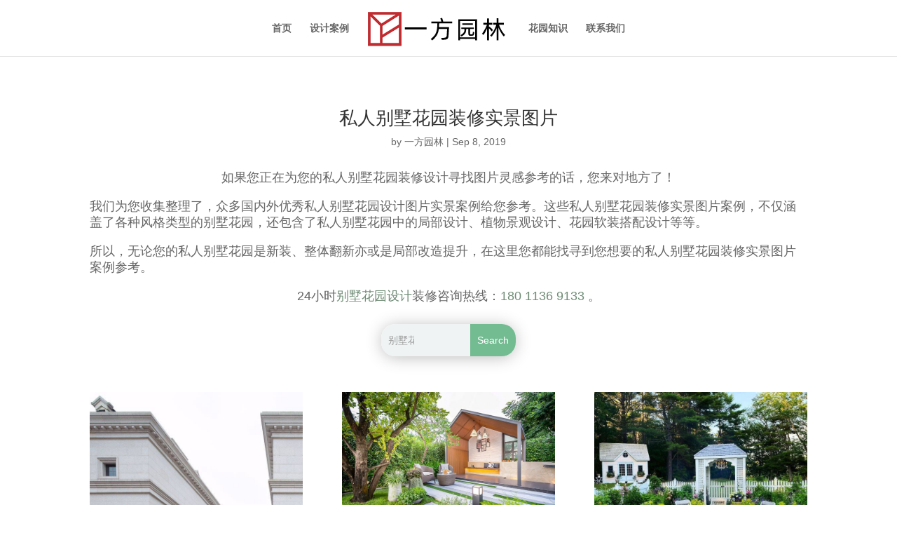

--- FILE ---
content_type: text/html; charset=UTF-8
request_url: https://www.ifangarden.com/villa-garden-design-pictures
body_size: 26595
content:
<!DOCTYPE html>
<html lang="en-US">
<head>
	<meta charset="UTF-8" />
<meta http-equiv="X-UA-Compatible" content="IE=edge">
	<link rel="pingback" href="https://www.ifangarden.com/xmlrpc.php" />

	<script type="text/javascript">
		document.documentElement.className = 'js';
	</script>

	<meta name='robots' content='index, follow, max-image-preview:large, max-snippet:-1, max-video-preview:-1' />
	<style>img:is([sizes="auto" i], [sizes^="auto," i]) { contain-intrinsic-size: 3000px 1500px }</style>
	<script type="text/javascript">
			let jqueryParams=[],jQuery=function(r){return jqueryParams=[...jqueryParams,r],jQuery},$=function(r){return jqueryParams=[...jqueryParams,r],$};window.jQuery=jQuery,window.$=jQuery;let customHeadScripts=!1;jQuery.fn=jQuery.prototype={},$.fn=jQuery.prototype={},jQuery.noConflict=function(r){if(window.jQuery)return jQuery=window.jQuery,$=window.jQuery,customHeadScripts=!0,jQuery.noConflict},jQuery.ready=function(r){jqueryParams=[...jqueryParams,r]},$.ready=function(r){jqueryParams=[...jqueryParams,r]},jQuery.load=function(r){jqueryParams=[...jqueryParams,r]},$.load=function(r){jqueryParams=[...jqueryParams,r]},jQuery.fn.ready=function(r){jqueryParams=[...jqueryParams,r]},$.fn.ready=function(r){jqueryParams=[...jqueryParams,r]};</script>
	<!-- This site is optimized with the Yoast SEO plugin v26.8 - https://yoast.com/product/yoast-seo-wordpress/ -->
	<title>私人别墅花园装修实景图片_优秀别墅花园设计实景图片案例欣赏-成都一方园林绿化公司</title>
	<meta name="description" content="这里有众多国内外优秀私人别墅花园设计图片实景案例给您参考。这些别墅花园装修实景图片案例，不仅涵盖了各种风格类型的私人别墅花园，还包含了别墅花园中的局部设计、植物景观设计、花园软装搭配设计等等。" />
	<link rel="canonical" href="https://www.ifangarden.com/villa-garden-design-pictures" />
	<meta property="og:locale" content="en_US" />
	<meta property="og:type" content="article" />
	<meta property="og:title" content="私人别墅花园装修实景图片_优秀别墅花园设计实景图片案例欣赏-成都一方园林绿化公司" />
	<meta property="og:description" content="这里有众多国内外优秀私人别墅花园设计图片实景案例给您参考。这些别墅花园装修实景图片案例，不仅涵盖了各种风格类型的私人别墅花园，还包含了别墅花园中的局部设计、植物景观设计、花园软装搭配设计等等。" />
	<meta property="og:url" content="https://www.ifangarden.com/villa-garden-design-pictures" />
	<meta property="og:site_name" content="成都一方园林绿化公司" />
	<meta property="article:modified_time" content="2021-05-21T05:05:49+00:00" />
	<meta name="twitter:card" content="summary_large_image" />
	<meta name="twitter:label1" content="Est. reading time" />
	<meta name="twitter:data1" content="8 minutes" />
	<script type="application/ld+json" class="yoast-schema-graph">{"@context":"https://schema.org","@graph":[{"@type":"WebPage","@id":"https://www.ifangarden.com/villa-garden-design-pictures","url":"https://www.ifangarden.com/villa-garden-design-pictures","name":"私人别墅花园装修实景图片_优秀别墅花园设计实景图片案例欣赏-成都一方园林绿化公司","isPartOf":{"@id":"https://www.ifangarden.com/#website"},"datePublished":"2019-09-08T13:46:06+00:00","dateModified":"2021-05-21T05:05:49+00:00","description":"这里有众多国内外优秀私人别墅花园设计图片实景案例给您参考。这些别墅花园装修实景图片案例，不仅涵盖了各种风格类型的私人别墅花园，还包含了别墅花园中的局部设计、植物景观设计、花园软装搭配设计等等。","breadcrumb":{"@id":"https://www.ifangarden.com/villa-garden-design-pictures#breadcrumb"},"inLanguage":"en-US","potentialAction":[{"@type":"ReadAction","target":["https://www.ifangarden.com/villa-garden-design-pictures"]}]},{"@type":"BreadcrumbList","@id":"https://www.ifangarden.com/villa-garden-design-pictures#breadcrumb","itemListElement":[{"@type":"ListItem","position":1,"name":"Home","item":"https://www.ifangarden.com/"},{"@type":"ListItem","position":2,"name":"私人别墅花园装修实景图片"}]},{"@type":"WebSite","@id":"https://www.ifangarden.com/#website","url":"https://www.ifangarden.com/","name":"成都一方园林绿化公司","description":"别墅庭院设计_别墅花园设计_私家花园设计施工","publisher":{"@id":"https://www.ifangarden.com/#organization"},"potentialAction":[{"@type":"SearchAction","target":{"@type":"EntryPoint","urlTemplate":"https://www.ifangarden.com/?s={search_term_string}"},"query-input":{"@type":"PropertyValueSpecification","valueRequired":true,"valueName":"search_term_string"}}],"inLanguage":"en-US"},{"@type":"Organization","@id":"https://www.ifangarden.com/#organization","name":"成都一方园林绿化有限公司","url":"https://www.ifangarden.com/","logo":{"@type":"ImageObject","inLanguage":"en-US","@id":"https://www.ifangarden.com/#/schema/logo/image/","url":"https://images.ifangarden.com/wp-content/uploads/2018/10/logo2.jpg","contentUrl":"https://images.ifangarden.com/wp-content/uploads/2018/10/logo2.jpg","width":80,"height":80,"caption":"成都一方园林绿化有限公司"},"image":{"@id":"https://www.ifangarden.com/#/schema/logo/image/"}}]}</script>
	<!-- / Yoast SEO plugin. -->


<meta content="Divi Child Theme v.1.0.0" name="generator"/><style id='wp-block-library-theme-inline-css' type='text/css'>
.wp-block-audio :where(figcaption){color:#555;font-size:13px;text-align:center}.is-dark-theme .wp-block-audio :where(figcaption){color:#ffffffa6}.wp-block-audio{margin:0 0 1em}.wp-block-code{border:1px solid #ccc;border-radius:4px;font-family:Menlo,Consolas,monaco,monospace;padding:.8em 1em}.wp-block-embed :where(figcaption){color:#555;font-size:13px;text-align:center}.is-dark-theme .wp-block-embed :where(figcaption){color:#ffffffa6}.wp-block-embed{margin:0 0 1em}.blocks-gallery-caption{color:#555;font-size:13px;text-align:center}.is-dark-theme .blocks-gallery-caption{color:#ffffffa6}:root :where(.wp-block-image figcaption){color:#555;font-size:13px;text-align:center}.is-dark-theme :root :where(.wp-block-image figcaption){color:#ffffffa6}.wp-block-image{margin:0 0 1em}.wp-block-pullquote{border-bottom:4px solid;border-top:4px solid;color:currentColor;margin-bottom:1.75em}.wp-block-pullquote cite,.wp-block-pullquote footer,.wp-block-pullquote__citation{color:currentColor;font-size:.8125em;font-style:normal;text-transform:uppercase}.wp-block-quote{border-left:.25em solid;margin:0 0 1.75em;padding-left:1em}.wp-block-quote cite,.wp-block-quote footer{color:currentColor;font-size:.8125em;font-style:normal;position:relative}.wp-block-quote:where(.has-text-align-right){border-left:none;border-right:.25em solid;padding-left:0;padding-right:1em}.wp-block-quote:where(.has-text-align-center){border:none;padding-left:0}.wp-block-quote.is-large,.wp-block-quote.is-style-large,.wp-block-quote:where(.is-style-plain){border:none}.wp-block-search .wp-block-search__label{font-weight:700}.wp-block-search__button{border:1px solid #ccc;padding:.375em .625em}:where(.wp-block-group.has-background){padding:1.25em 2.375em}.wp-block-separator.has-css-opacity{opacity:.4}.wp-block-separator{border:none;border-bottom:2px solid;margin-left:auto;margin-right:auto}.wp-block-separator.has-alpha-channel-opacity{opacity:1}.wp-block-separator:not(.is-style-wide):not(.is-style-dots){width:100px}.wp-block-separator.has-background:not(.is-style-dots){border-bottom:none;height:1px}.wp-block-separator.has-background:not(.is-style-wide):not(.is-style-dots){height:2px}.wp-block-table{margin:0 0 1em}.wp-block-table td,.wp-block-table th{word-break:normal}.wp-block-table :where(figcaption){color:#555;font-size:13px;text-align:center}.is-dark-theme .wp-block-table :where(figcaption){color:#ffffffa6}.wp-block-video :where(figcaption){color:#555;font-size:13px;text-align:center}.is-dark-theme .wp-block-video :where(figcaption){color:#ffffffa6}.wp-block-video{margin:0 0 1em}:root :where(.wp-block-template-part.has-background){margin-bottom:0;margin-top:0;padding:1.25em 2.375em}
</style>
<style id='global-styles-inline-css' type='text/css'>
:root{--wp--preset--aspect-ratio--square: 1;--wp--preset--aspect-ratio--4-3: 4/3;--wp--preset--aspect-ratio--3-4: 3/4;--wp--preset--aspect-ratio--3-2: 3/2;--wp--preset--aspect-ratio--2-3: 2/3;--wp--preset--aspect-ratio--16-9: 16/9;--wp--preset--aspect-ratio--9-16: 9/16;--wp--preset--color--black: #000000;--wp--preset--color--cyan-bluish-gray: #abb8c3;--wp--preset--color--white: #ffffff;--wp--preset--color--pale-pink: #f78da7;--wp--preset--color--vivid-red: #cf2e2e;--wp--preset--color--luminous-vivid-orange: #ff6900;--wp--preset--color--luminous-vivid-amber: #fcb900;--wp--preset--color--light-green-cyan: #7bdcb5;--wp--preset--color--vivid-green-cyan: #00d084;--wp--preset--color--pale-cyan-blue: #8ed1fc;--wp--preset--color--vivid-cyan-blue: #0693e3;--wp--preset--color--vivid-purple: #9b51e0;--wp--preset--gradient--vivid-cyan-blue-to-vivid-purple: linear-gradient(135deg,rgba(6,147,227,1) 0%,rgb(155,81,224) 100%);--wp--preset--gradient--light-green-cyan-to-vivid-green-cyan: linear-gradient(135deg,rgb(122,220,180) 0%,rgb(0,208,130) 100%);--wp--preset--gradient--luminous-vivid-amber-to-luminous-vivid-orange: linear-gradient(135deg,rgba(252,185,0,1) 0%,rgba(255,105,0,1) 100%);--wp--preset--gradient--luminous-vivid-orange-to-vivid-red: linear-gradient(135deg,rgba(255,105,0,1) 0%,rgb(207,46,46) 100%);--wp--preset--gradient--very-light-gray-to-cyan-bluish-gray: linear-gradient(135deg,rgb(238,238,238) 0%,rgb(169,184,195) 100%);--wp--preset--gradient--cool-to-warm-spectrum: linear-gradient(135deg,rgb(74,234,220) 0%,rgb(151,120,209) 20%,rgb(207,42,186) 40%,rgb(238,44,130) 60%,rgb(251,105,98) 80%,rgb(254,248,76) 100%);--wp--preset--gradient--blush-light-purple: linear-gradient(135deg,rgb(255,206,236) 0%,rgb(152,150,240) 100%);--wp--preset--gradient--blush-bordeaux: linear-gradient(135deg,rgb(254,205,165) 0%,rgb(254,45,45) 50%,rgb(107,0,62) 100%);--wp--preset--gradient--luminous-dusk: linear-gradient(135deg,rgb(255,203,112) 0%,rgb(199,81,192) 50%,rgb(65,88,208) 100%);--wp--preset--gradient--pale-ocean: linear-gradient(135deg,rgb(255,245,203) 0%,rgb(182,227,212) 50%,rgb(51,167,181) 100%);--wp--preset--gradient--electric-grass: linear-gradient(135deg,rgb(202,248,128) 0%,rgb(113,206,126) 100%);--wp--preset--gradient--midnight: linear-gradient(135deg,rgb(2,3,129) 0%,rgb(40,116,252) 100%);--wp--preset--font-size--small: 13px;--wp--preset--font-size--medium: 20px;--wp--preset--font-size--large: 36px;--wp--preset--font-size--x-large: 42px;--wp--preset--spacing--20: 0.44rem;--wp--preset--spacing--30: 0.67rem;--wp--preset--spacing--40: 1rem;--wp--preset--spacing--50: 1.5rem;--wp--preset--spacing--60: 2.25rem;--wp--preset--spacing--70: 3.38rem;--wp--preset--spacing--80: 5.06rem;--wp--preset--shadow--natural: 6px 6px 9px rgba(0, 0, 0, 0.2);--wp--preset--shadow--deep: 12px 12px 50px rgba(0, 0, 0, 0.4);--wp--preset--shadow--sharp: 6px 6px 0px rgba(0, 0, 0, 0.2);--wp--preset--shadow--outlined: 6px 6px 0px -3px rgba(255, 255, 255, 1), 6px 6px rgba(0, 0, 0, 1);--wp--preset--shadow--crisp: 6px 6px 0px rgba(0, 0, 0, 1);}:root { --wp--style--global--content-size: 823px;--wp--style--global--wide-size: 1080px; }:where(body) { margin: 0; }.wp-site-blocks > .alignleft { float: left; margin-right: 2em; }.wp-site-blocks > .alignright { float: right; margin-left: 2em; }.wp-site-blocks > .aligncenter { justify-content: center; margin-left: auto; margin-right: auto; }:where(.is-layout-flex){gap: 0.5em;}:where(.is-layout-grid){gap: 0.5em;}.is-layout-flow > .alignleft{float: left;margin-inline-start: 0;margin-inline-end: 2em;}.is-layout-flow > .alignright{float: right;margin-inline-start: 2em;margin-inline-end: 0;}.is-layout-flow > .aligncenter{margin-left: auto !important;margin-right: auto !important;}.is-layout-constrained > .alignleft{float: left;margin-inline-start: 0;margin-inline-end: 2em;}.is-layout-constrained > .alignright{float: right;margin-inline-start: 2em;margin-inline-end: 0;}.is-layout-constrained > .aligncenter{margin-left: auto !important;margin-right: auto !important;}.is-layout-constrained > :where(:not(.alignleft):not(.alignright):not(.alignfull)){max-width: var(--wp--style--global--content-size);margin-left: auto !important;margin-right: auto !important;}.is-layout-constrained > .alignwide{max-width: var(--wp--style--global--wide-size);}body .is-layout-flex{display: flex;}.is-layout-flex{flex-wrap: wrap;align-items: center;}.is-layout-flex > :is(*, div){margin: 0;}body .is-layout-grid{display: grid;}.is-layout-grid > :is(*, div){margin: 0;}body{padding-top: 0px;padding-right: 0px;padding-bottom: 0px;padding-left: 0px;}:root :where(.wp-element-button, .wp-block-button__link){background-color: #32373c;border-width: 0;color: #fff;font-family: inherit;font-size: inherit;line-height: inherit;padding: calc(0.667em + 2px) calc(1.333em + 2px);text-decoration: none;}.has-black-color{color: var(--wp--preset--color--black) !important;}.has-cyan-bluish-gray-color{color: var(--wp--preset--color--cyan-bluish-gray) !important;}.has-white-color{color: var(--wp--preset--color--white) !important;}.has-pale-pink-color{color: var(--wp--preset--color--pale-pink) !important;}.has-vivid-red-color{color: var(--wp--preset--color--vivid-red) !important;}.has-luminous-vivid-orange-color{color: var(--wp--preset--color--luminous-vivid-orange) !important;}.has-luminous-vivid-amber-color{color: var(--wp--preset--color--luminous-vivid-amber) !important;}.has-light-green-cyan-color{color: var(--wp--preset--color--light-green-cyan) !important;}.has-vivid-green-cyan-color{color: var(--wp--preset--color--vivid-green-cyan) !important;}.has-pale-cyan-blue-color{color: var(--wp--preset--color--pale-cyan-blue) !important;}.has-vivid-cyan-blue-color{color: var(--wp--preset--color--vivid-cyan-blue) !important;}.has-vivid-purple-color{color: var(--wp--preset--color--vivid-purple) !important;}.has-black-background-color{background-color: var(--wp--preset--color--black) !important;}.has-cyan-bluish-gray-background-color{background-color: var(--wp--preset--color--cyan-bluish-gray) !important;}.has-white-background-color{background-color: var(--wp--preset--color--white) !important;}.has-pale-pink-background-color{background-color: var(--wp--preset--color--pale-pink) !important;}.has-vivid-red-background-color{background-color: var(--wp--preset--color--vivid-red) !important;}.has-luminous-vivid-orange-background-color{background-color: var(--wp--preset--color--luminous-vivid-orange) !important;}.has-luminous-vivid-amber-background-color{background-color: var(--wp--preset--color--luminous-vivid-amber) !important;}.has-light-green-cyan-background-color{background-color: var(--wp--preset--color--light-green-cyan) !important;}.has-vivid-green-cyan-background-color{background-color: var(--wp--preset--color--vivid-green-cyan) !important;}.has-pale-cyan-blue-background-color{background-color: var(--wp--preset--color--pale-cyan-blue) !important;}.has-vivid-cyan-blue-background-color{background-color: var(--wp--preset--color--vivid-cyan-blue) !important;}.has-vivid-purple-background-color{background-color: var(--wp--preset--color--vivid-purple) !important;}.has-black-border-color{border-color: var(--wp--preset--color--black) !important;}.has-cyan-bluish-gray-border-color{border-color: var(--wp--preset--color--cyan-bluish-gray) !important;}.has-white-border-color{border-color: var(--wp--preset--color--white) !important;}.has-pale-pink-border-color{border-color: var(--wp--preset--color--pale-pink) !important;}.has-vivid-red-border-color{border-color: var(--wp--preset--color--vivid-red) !important;}.has-luminous-vivid-orange-border-color{border-color: var(--wp--preset--color--luminous-vivid-orange) !important;}.has-luminous-vivid-amber-border-color{border-color: var(--wp--preset--color--luminous-vivid-amber) !important;}.has-light-green-cyan-border-color{border-color: var(--wp--preset--color--light-green-cyan) !important;}.has-vivid-green-cyan-border-color{border-color: var(--wp--preset--color--vivid-green-cyan) !important;}.has-pale-cyan-blue-border-color{border-color: var(--wp--preset--color--pale-cyan-blue) !important;}.has-vivid-cyan-blue-border-color{border-color: var(--wp--preset--color--vivid-cyan-blue) !important;}.has-vivid-purple-border-color{border-color: var(--wp--preset--color--vivid-purple) !important;}.has-vivid-cyan-blue-to-vivid-purple-gradient-background{background: var(--wp--preset--gradient--vivid-cyan-blue-to-vivid-purple) !important;}.has-light-green-cyan-to-vivid-green-cyan-gradient-background{background: var(--wp--preset--gradient--light-green-cyan-to-vivid-green-cyan) !important;}.has-luminous-vivid-amber-to-luminous-vivid-orange-gradient-background{background: var(--wp--preset--gradient--luminous-vivid-amber-to-luminous-vivid-orange) !important;}.has-luminous-vivid-orange-to-vivid-red-gradient-background{background: var(--wp--preset--gradient--luminous-vivid-orange-to-vivid-red) !important;}.has-very-light-gray-to-cyan-bluish-gray-gradient-background{background: var(--wp--preset--gradient--very-light-gray-to-cyan-bluish-gray) !important;}.has-cool-to-warm-spectrum-gradient-background{background: var(--wp--preset--gradient--cool-to-warm-spectrum) !important;}.has-blush-light-purple-gradient-background{background: var(--wp--preset--gradient--blush-light-purple) !important;}.has-blush-bordeaux-gradient-background{background: var(--wp--preset--gradient--blush-bordeaux) !important;}.has-luminous-dusk-gradient-background{background: var(--wp--preset--gradient--luminous-dusk) !important;}.has-pale-ocean-gradient-background{background: var(--wp--preset--gradient--pale-ocean) !important;}.has-electric-grass-gradient-background{background: var(--wp--preset--gradient--electric-grass) !important;}.has-midnight-gradient-background{background: var(--wp--preset--gradient--midnight) !important;}.has-small-font-size{font-size: var(--wp--preset--font-size--small) !important;}.has-medium-font-size{font-size: var(--wp--preset--font-size--medium) !important;}.has-large-font-size{font-size: var(--wp--preset--font-size--large) !important;}.has-x-large-font-size{font-size: var(--wp--preset--font-size--x-large) !important;}
:where(.wp-block-post-template.is-layout-flex){gap: 1.25em;}:where(.wp-block-post-template.is-layout-grid){gap: 1.25em;}
:where(.wp-block-columns.is-layout-flex){gap: 2em;}:where(.wp-block-columns.is-layout-grid){gap: 2em;}
:root :where(.wp-block-pullquote){font-size: 1.5em;line-height: 1.6;}
</style>
<style id='divi-style-parent-inline-inline-css' type='text/css'>
/*!
Theme Name: Divi
Theme URI: http://www.elegantthemes.com/gallery/divi/
Version: 4.27.0
Description: Smart. Flexible. Beautiful. Divi is the most powerful theme in our collection.
Author: Elegant Themes
Author URI: http://www.elegantthemes.com
License: GNU General Public License v2
License URI: http://www.gnu.org/licenses/gpl-2.0.html
*/

a,abbr,acronym,address,applet,b,big,blockquote,body,center,cite,code,dd,del,dfn,div,dl,dt,em,fieldset,font,form,h1,h2,h3,h4,h5,h6,html,i,iframe,img,ins,kbd,label,legend,li,object,ol,p,pre,q,s,samp,small,span,strike,strong,sub,sup,tt,u,ul,var{margin:0;padding:0;border:0;outline:0;font-size:100%;-ms-text-size-adjust:100%;-webkit-text-size-adjust:100%;vertical-align:baseline;background:transparent}body{line-height:1}ol,ul{list-style:none}blockquote,q{quotes:none}blockquote:after,blockquote:before,q:after,q:before{content:"";content:none}blockquote{margin:20px 0 30px;border-left:5px solid;padding-left:20px}:focus{outline:0}del{text-decoration:line-through}pre{overflow:auto;padding:10px}figure{margin:0}table{border-collapse:collapse;border-spacing:0}article,aside,footer,header,hgroup,nav,section{display:block}body{font-family:Open Sans,Arial,sans-serif;font-size:14px;color:#666;background-color:#fff;line-height:1.7em;font-weight:500;-webkit-font-smoothing:antialiased;-moz-osx-font-smoothing:grayscale}body.page-template-page-template-blank-php #page-container{padding-top:0!important}body.et_cover_background{background-size:cover!important;background-position:top!important;background-repeat:no-repeat!important;background-attachment:fixed}a{color:#2ea3f2}a,a:hover{text-decoration:none}p{padding-bottom:1em}p:not(.has-background):last-of-type{padding-bottom:0}p.et_normal_padding{padding-bottom:1em}strong{font-weight:700}cite,em,i{font-style:italic}code,pre{font-family:Courier New,monospace;margin-bottom:10px}ins{text-decoration:none}sub,sup{height:0;line-height:1;position:relative;vertical-align:baseline}sup{bottom:.8em}sub{top:.3em}dl{margin:0 0 1.5em}dl dt{font-weight:700}dd{margin-left:1.5em}blockquote p{padding-bottom:0}embed,iframe,object,video{max-width:100%}h1,h2,h3,h4,h5,h6{color:#333;padding-bottom:10px;line-height:1em;font-weight:500}h1 a,h2 a,h3 a,h4 a,h5 a,h6 a{color:inherit}h1{font-size:30px}h2{font-size:26px}h3{font-size:22px}h4{font-size:18px}h5{font-size:16px}h6{font-size:14px}input{-webkit-appearance:none}input[type=checkbox]{-webkit-appearance:checkbox}input[type=radio]{-webkit-appearance:radio}input.text,input.title,input[type=email],input[type=password],input[type=tel],input[type=text],select,textarea{background-color:#fff;border:1px solid #bbb;padding:2px;color:#4e4e4e}input.text:focus,input.title:focus,input[type=text]:focus,select:focus,textarea:focus{border-color:#2d3940;color:#3e3e3e}input.text,input.title,input[type=text],select,textarea{margin:0}textarea{padding:4px}button,input,select,textarea{font-family:inherit}img{max-width:100%;height:auto}.clear{clear:both}br.clear{margin:0;padding:0}.pagination{clear:both}#et_search_icon:hover,.et-social-icon a:hover,.et_password_protected_form .et_submit_button,.form-submit .et_pb_buttontton.alt.disabled,.nav-single a,.posted_in a{color:#2ea3f2}.et-search-form,blockquote{border-color:#2ea3f2}#main-content{background-color:#fff}.container{width:80%;max-width:1080px;margin:auto;position:relative}body:not(.et-tb) #main-content .container,body:not(.et-tb-has-header) #main-content .container{padding-top:58px}.et_full_width_page #main-content .container:before{display:none}.main_title{margin-bottom:20px}.et_password_protected_form .et_submit_button:hover,.form-submit .et_pb_button:hover{background:rgba(0,0,0,.05)}.et_button_icon_visible .et_pb_button{padding-right:2em;padding-left:.7em}.et_button_icon_visible .et_pb_button:after{opacity:1;margin-left:0}.et_button_left .et_pb_button:hover:after{left:.15em}.et_button_left .et_pb_button:after{margin-left:0;left:1em}.et_button_icon_visible.et_button_left .et_pb_button,.et_button_left .et_pb_button:hover,.et_button_left .et_pb_module .et_pb_button:hover{padding-left:2em;padding-right:.7em}.et_button_icon_visible.et_button_left .et_pb_button:after,.et_button_left .et_pb_button:hover:after{left:.15em}.et_password_protected_form .et_submit_button:hover,.form-submit .et_pb_button:hover{padding:.3em 1em}.et_button_no_icon .et_pb_button:after{display:none}.et_button_no_icon.et_button_icon_visible.et_button_left .et_pb_button,.et_button_no_icon.et_button_left .et_pb_button:hover,.et_button_no_icon .et_pb_button,.et_button_no_icon .et_pb_button:hover{padding:.3em 1em!important}.et_button_custom_icon .et_pb_button:after{line-height:1.7em}.et_button_custom_icon.et_button_icon_visible .et_pb_button:after,.et_button_custom_icon .et_pb_button:hover:after{margin-left:.3em}#left-area .post_format-post-format-gallery .wp-block-gallery:first-of-type{padding:0;margin-bottom:-16px}.entry-content table:not(.variations){border:1px solid #eee;margin:0 0 15px;text-align:left;width:100%}.entry-content thead th,.entry-content tr th{color:#555;font-weight:700;padding:9px 24px}.entry-content tr td{border-top:1px solid #eee;padding:6px 24px}#left-area ul,.entry-content ul,.et-l--body ul,.et-l--footer ul,.et-l--header ul{list-style-type:disc;padding:0 0 23px 1em;line-height:26px}#left-area ol,.entry-content ol,.et-l--body ol,.et-l--footer ol,.et-l--header ol{list-style-type:decimal;list-style-position:inside;padding:0 0 23px;line-height:26px}#left-area ul li ul,.entry-content ul li ol{padding:2px 0 2px 20px}#left-area ol li ul,.entry-content ol li ol,.et-l--body ol li ol,.et-l--footer ol li ol,.et-l--header ol li ol{padding:2px 0 2px 35px}#left-area ul.wp-block-gallery{display:-webkit-box;display:-ms-flexbox;display:flex;-ms-flex-wrap:wrap;flex-wrap:wrap;list-style-type:none;padding:0}#left-area ul.products{padding:0!important;line-height:1.7!important;list-style:none!important}.gallery-item a{display:block}.gallery-caption,.gallery-item a{width:90%}#wpadminbar{z-index:100001}#left-area .post-meta{font-size:14px;padding-bottom:15px}#left-area .post-meta a{text-decoration:none;color:#666}#left-area .et_featured_image{padding-bottom:7px}.single .post{padding-bottom:25px}body.single .et_audio_content{margin-bottom:-6px}.nav-single a{text-decoration:none;color:#2ea3f2;font-size:14px;font-weight:400}.nav-previous{float:left}.nav-next{float:right}.et_password_protected_form p input{background-color:#eee;border:none!important;width:100%!important;border-radius:0!important;font-size:14px;color:#999!important;padding:16px!important;-webkit-box-sizing:border-box;box-sizing:border-box}.et_password_protected_form label{display:none}.et_password_protected_form .et_submit_button{font-family:inherit;display:block;float:right;margin:8px auto 0;cursor:pointer}.post-password-required p.nocomments.container{max-width:100%}.post-password-required p.nocomments.container:before{display:none}.aligncenter,div.post .new-post .aligncenter{display:block;margin-left:auto;margin-right:auto}.wp-caption{border:1px solid #ddd;text-align:center;background-color:#f3f3f3;margin-bottom:10px;max-width:96%;padding:8px}.wp-caption.alignleft{margin:0 30px 20px 0}.wp-caption.alignright{margin:0 0 20px 30px}.wp-caption img{margin:0;padding:0;border:0}.wp-caption p.wp-caption-text{font-size:12px;padding:0 4px 5px;margin:0}.alignright{float:right}.alignleft{float:left}img.alignleft{display:inline;float:left;margin-right:15px}img.alignright{display:inline;float:right;margin-left:15px}.page.et_pb_pagebuilder_layout #main-content{background-color:transparent}body #main-content .et_builder_inner_content>h1,body #main-content .et_builder_inner_content>h2,body #main-content .et_builder_inner_content>h3,body #main-content .et_builder_inner_content>h4,body #main-content .et_builder_inner_content>h5,body #main-content .et_builder_inner_content>h6{line-height:1.4em}body #main-content .et_builder_inner_content>p{line-height:1.7em}.wp-block-pullquote{margin:20px 0 30px}.wp-block-pullquote.has-background blockquote{border-left:none}.wp-block-group.has-background{padding:1.5em 1.5em .5em}@media (min-width:981px){#left-area{width:79.125%;padding-bottom:23px}#main-content .container:before{content:"";position:absolute;top:0;height:100%;width:1px;background-color:#e2e2e2}.et_full_width_page #left-area,.et_no_sidebar #left-area{float:none;width:100%!important}.et_full_width_page #left-area{padding-bottom:0}.et_no_sidebar #main-content .container:before{display:none}}@media (max-width:980px){#page-container{padding-top:80px}.et-tb #page-container,.et-tb-has-header #page-container{padding-top:0!important}#left-area,#sidebar{width:100%!important}#main-content .container:before{display:none!important}.et_full_width_page .et_gallery_item:nth-child(4n+1){clear:none}}@media print{#page-container{padding-top:0!important}}#wp-admin-bar-et-use-visual-builder a:before{font-family:ETmodules!important;content:"\e625";font-size:30px!important;width:28px;margin-top:-3px;color:#974df3!important}#wp-admin-bar-et-use-visual-builder:hover a:before{color:#fff!important}#wp-admin-bar-et-use-visual-builder:hover a,#wp-admin-bar-et-use-visual-builder a:hover{transition:background-color .5s ease;-webkit-transition:background-color .5s ease;-moz-transition:background-color .5s ease;background-color:#7e3bd0!important;color:#fff!important}* html .clearfix,:first-child+html .clearfix{zoom:1}.iphone .et_pb_section_video_bg video::-webkit-media-controls-start-playback-button{display:none!important;-webkit-appearance:none}.et_mobile_device .et_pb_section_parallax .et_pb_parallax_css{background-attachment:scroll}.et-social-facebook a.icon:before{content:"\e093"}.et-social-twitter a.icon:before{content:"\e094"}.et-social-google-plus a.icon:before{content:"\e096"}.et-social-instagram a.icon:before{content:"\e09a"}.et-social-rss a.icon:before{content:"\e09e"}.ai1ec-single-event:after{content:" ";display:table;clear:both}.evcal_event_details .evcal_evdata_cell .eventon_details_shading_bot.eventon_details_shading_bot{z-index:3}.wp-block-divi-layout{margin-bottom:1em}*{-webkit-box-sizing:border-box;box-sizing:border-box}#et-info-email:before,#et-info-phone:before,#et_search_icon:before,.comment-reply-link:after,.et-cart-info span:before,.et-pb-arrow-next:before,.et-pb-arrow-prev:before,.et-social-icon a:before,.et_audio_container .mejs-playpause-button button:before,.et_audio_container .mejs-volume-button button:before,.et_overlay:before,.et_password_protected_form .et_submit_button:after,.et_pb_button:after,.et_pb_contact_reset:after,.et_pb_contact_submit:after,.et_pb_font_icon:before,.et_pb_newsletter_button:after,.et_pb_pricing_table_button:after,.et_pb_promo_button:after,.et_pb_testimonial:before,.et_pb_toggle_title:before,.form-submit .et_pb_button:after,.mobile_menu_bar:before,a.et_pb_more_button:after{font-family:ETmodules!important;speak:none;font-style:normal;font-weight:400;-webkit-font-feature-settings:normal;font-feature-settings:normal;font-variant:normal;text-transform:none;line-height:1;-webkit-font-smoothing:antialiased;-moz-osx-font-smoothing:grayscale;text-shadow:0 0;direction:ltr}.et-pb-icon,.et_pb_custom_button_icon.et_pb_button:after,.et_pb_login .et_pb_custom_button_icon.et_pb_button:after,.et_pb_woo_custom_button_icon .button.et_pb_custom_button_icon.et_pb_button:after,.et_pb_woo_custom_button_icon .button.et_pb_custom_button_icon.et_pb_button:hover:after{content:attr(data-icon)}.et-pb-icon{font-family:ETmodules;speak:none;font-weight:400;-webkit-font-feature-settings:normal;font-feature-settings:normal;font-variant:normal;text-transform:none;line-height:1;-webkit-font-smoothing:antialiased;font-size:96px;font-style:normal;display:inline-block;-webkit-box-sizing:border-box;box-sizing:border-box;direction:ltr}#et-ajax-saving{display:none;-webkit-transition:background .3s,-webkit-box-shadow .3s;transition:background .3s,-webkit-box-shadow .3s;transition:background .3s,box-shadow .3s;transition:background .3s,box-shadow .3s,-webkit-box-shadow .3s;-webkit-box-shadow:rgba(0,139,219,.247059) 0 0 60px;box-shadow:0 0 60px rgba(0,139,219,.247059);position:fixed;top:50%;left:50%;width:50px;height:50px;background:#fff;border-radius:50px;margin:-25px 0 0 -25px;z-index:999999;text-align:center}#et-ajax-saving img{margin:9px}.et-safe-mode-indicator,.et-safe-mode-indicator:focus,.et-safe-mode-indicator:hover{-webkit-box-shadow:0 5px 10px rgba(41,196,169,.15);box-shadow:0 5px 10px rgba(41,196,169,.15);background:#29c4a9;color:#fff;font-size:14px;font-weight:600;padding:12px;line-height:16px;border-radius:3px;position:fixed;bottom:30px;right:30px;z-index:999999;text-decoration:none;font-family:Open Sans,sans-serif;-webkit-font-smoothing:antialiased;-moz-osx-font-smoothing:grayscale}.et_pb_button{font-size:20px;font-weight:500;padding:.3em 1em;line-height:1.7em!important;background-color:transparent;background-size:cover;background-position:50%;background-repeat:no-repeat;border:2px solid;border-radius:3px;-webkit-transition-duration:.2s;transition-duration:.2s;-webkit-transition-property:all!important;transition-property:all!important}.et_pb_button,.et_pb_button_inner{position:relative}.et_pb_button:hover,.et_pb_module .et_pb_button:hover{border:2px solid transparent;padding:.3em 2em .3em .7em}.et_pb_button:hover{background-color:hsla(0,0%,100%,.2)}.et_pb_bg_layout_light.et_pb_button:hover,.et_pb_bg_layout_light .et_pb_button:hover{background-color:rgba(0,0,0,.05)}.et_pb_button:after,.et_pb_button:before{font-size:32px;line-height:1em;content:"\35";opacity:0;position:absolute;margin-left:-1em;-webkit-transition:all .2s;transition:all .2s;text-transform:none;-webkit-font-feature-settings:"kern" off;font-feature-settings:"kern" off;font-variant:none;font-style:normal;font-weight:400;text-shadow:none}.et_pb_button.et_hover_enabled:hover:after,.et_pb_button.et_pb_hovered:hover:after{-webkit-transition:none!important;transition:none!important}.et_pb_button:before{display:none}.et_pb_button:hover:after{opacity:1;margin-left:0}.et_pb_column_1_3 h1,.et_pb_column_1_4 h1,.et_pb_column_1_5 h1,.et_pb_column_1_6 h1,.et_pb_column_2_5 h1{font-size:26px}.et_pb_column_1_3 h2,.et_pb_column_1_4 h2,.et_pb_column_1_5 h2,.et_pb_column_1_6 h2,.et_pb_column_2_5 h2{font-size:23px}.et_pb_column_1_3 h3,.et_pb_column_1_4 h3,.et_pb_column_1_5 h3,.et_pb_column_1_6 h3,.et_pb_column_2_5 h3{font-size:20px}.et_pb_column_1_3 h4,.et_pb_column_1_4 h4,.et_pb_column_1_5 h4,.et_pb_column_1_6 h4,.et_pb_column_2_5 h4{font-size:18px}.et_pb_column_1_3 h5,.et_pb_column_1_4 h5,.et_pb_column_1_5 h5,.et_pb_column_1_6 h5,.et_pb_column_2_5 h5{font-size:16px}.et_pb_column_1_3 h6,.et_pb_column_1_4 h6,.et_pb_column_1_5 h6,.et_pb_column_1_6 h6,.et_pb_column_2_5 h6{font-size:15px}.et_pb_bg_layout_dark,.et_pb_bg_layout_dark h1,.et_pb_bg_layout_dark h2,.et_pb_bg_layout_dark h3,.et_pb_bg_layout_dark h4,.et_pb_bg_layout_dark h5,.et_pb_bg_layout_dark h6{color:#fff!important}.et_pb_module.et_pb_text_align_left{text-align:left}.et_pb_module.et_pb_text_align_center{text-align:center}.et_pb_module.et_pb_text_align_right{text-align:right}.et_pb_module.et_pb_text_align_justified{text-align:justify}.clearfix:after{visibility:hidden;display:block;font-size:0;content:" ";clear:both;height:0}.et_pb_bg_layout_light .et_pb_more_button{color:#2ea3f2}.et_builder_inner_content{position:relative;z-index:1}header .et_builder_inner_content{z-index:2}.et_pb_css_mix_blend_mode_passthrough{mix-blend-mode:unset!important}.et_pb_image_container{margin:-20px -20px 29px}.et_pb_module_inner{position:relative}.et_hover_enabled_preview{z-index:2}.et_hover_enabled:hover{position:relative;z-index:2}.et_pb_all_tabs,.et_pb_module,.et_pb_posts_nav a,.et_pb_tab,.et_pb_with_background{position:relative;background-size:cover;background-position:50%;background-repeat:no-repeat}.et_pb_background_mask,.et_pb_background_pattern{bottom:0;left:0;position:absolute;right:0;top:0}.et_pb_background_mask{background-size:calc(100% + 2px) calc(100% + 2px);background-repeat:no-repeat;background-position:50%;overflow:hidden}.et_pb_background_pattern{background-position:0 0;background-repeat:repeat}.et_pb_with_border{position:relative;border:0 solid #333}.post-password-required .et_pb_row{padding:0;width:100%}.post-password-required .et_password_protected_form{min-height:0}body.et_pb_pagebuilder_layout.et_pb_show_title .post-password-required .et_password_protected_form h1,body:not(.et_pb_pagebuilder_layout) .post-password-required .et_password_protected_form h1{display:none}.et_pb_no_bg{padding:0!important}.et_overlay.et_pb_inline_icon:before,.et_pb_inline_icon:before{content:attr(data-icon)}.et_pb_more_button{color:inherit;text-shadow:none;text-decoration:none;display:inline-block;margin-top:20px}.et_parallax_bg_wrap{overflow:hidden;position:absolute;top:0;right:0;bottom:0;left:0}.et_parallax_bg{background-repeat:no-repeat;background-position:top;background-size:cover;position:absolute;bottom:0;left:0;width:100%;height:100%;display:block}.et_parallax_bg.et_parallax_bg__hover,.et_parallax_bg.et_parallax_bg_phone,.et_parallax_bg.et_parallax_bg_tablet,.et_parallax_gradient.et_parallax_gradient__hover,.et_parallax_gradient.et_parallax_gradient_phone,.et_parallax_gradient.et_parallax_gradient_tablet,.et_pb_section_parallax_hover:hover .et_parallax_bg:not(.et_parallax_bg__hover),.et_pb_section_parallax_hover:hover .et_parallax_gradient:not(.et_parallax_gradient__hover){display:none}.et_pb_section_parallax_hover:hover .et_parallax_bg.et_parallax_bg__hover,.et_pb_section_parallax_hover:hover .et_parallax_gradient.et_parallax_gradient__hover{display:block}.et_parallax_gradient{bottom:0;display:block;left:0;position:absolute;right:0;top:0}.et_pb_module.et_pb_section_parallax,.et_pb_posts_nav a.et_pb_section_parallax,.et_pb_tab.et_pb_section_parallax{position:relative}.et_pb_section_parallax .et_pb_parallax_css,.et_pb_slides .et_parallax_bg.et_pb_parallax_css{background-attachment:fixed}body.et-bfb .et_pb_section_parallax .et_pb_parallax_css,body.et-bfb .et_pb_slides .et_parallax_bg.et_pb_parallax_css{background-attachment:scroll;bottom:auto}.et_pb_section_parallax.et_pb_column .et_pb_module,.et_pb_section_parallax.et_pb_row .et_pb_column,.et_pb_section_parallax.et_pb_row .et_pb_module{z-index:9;position:relative}.et_pb_more_button:hover:after{opacity:1;margin-left:0}.et_pb_preload .et_pb_section_video_bg,.et_pb_preload>div{visibility:hidden}.et_pb_preload,.et_pb_section.et_pb_section_video.et_pb_preload{position:relative;background:#464646!important}.et_pb_preload:before{content:"";position:absolute;top:50%;left:50%;background:url(https://www.ifangarden.com/wp-content/themes/Divi/includes/builder/styles/images/preloader.gif) no-repeat;border-radius:32px;width:32px;height:32px;margin:-16px 0 0 -16px}.box-shadow-overlay{position:absolute;top:0;left:0;width:100%;height:100%;z-index:10;pointer-events:none}.et_pb_section>.box-shadow-overlay~.et_pb_row{z-index:11}body.safari .section_has_divider{will-change:transform}.et_pb_row>.box-shadow-overlay{z-index:8}.has-box-shadow-overlay{position:relative}.et_clickable{cursor:pointer}.screen-reader-text{border:0;clip:rect(1px,1px,1px,1px);-webkit-clip-path:inset(50%);clip-path:inset(50%);height:1px;margin:-1px;overflow:hidden;padding:0;position:absolute!important;width:1px;word-wrap:normal!important}.et_multi_view_hidden,.et_multi_view_hidden_image{display:none!important}@keyframes multi-view-image-fade{0%{opacity:0}10%{opacity:.1}20%{opacity:.2}30%{opacity:.3}40%{opacity:.4}50%{opacity:.5}60%{opacity:.6}70%{opacity:.7}80%{opacity:.8}90%{opacity:.9}to{opacity:1}}.et_multi_view_image__loading{visibility:hidden}.et_multi_view_image__loaded{-webkit-animation:multi-view-image-fade .5s;animation:multi-view-image-fade .5s}#et-pb-motion-effects-offset-tracker{visibility:hidden!important;opacity:0;position:absolute;top:0;left:0}.et-pb-before-scroll-animation{opacity:0}header.et-l.et-l--header:after{clear:both;display:block;content:""}.et_pb_module{-webkit-animation-timing-function:linear;animation-timing-function:linear;-webkit-animation-duration:.2s;animation-duration:.2s}@-webkit-keyframes fadeBottom{0%{opacity:0;-webkit-transform:translateY(10%);transform:translateY(10%)}to{opacity:1;-webkit-transform:translateY(0);transform:translateY(0)}}@keyframes fadeBottom{0%{opacity:0;-webkit-transform:translateY(10%);transform:translateY(10%)}to{opacity:1;-webkit-transform:translateY(0);transform:translateY(0)}}@-webkit-keyframes fadeLeft{0%{opacity:0;-webkit-transform:translateX(-10%);transform:translateX(-10%)}to{opacity:1;-webkit-transform:translateX(0);transform:translateX(0)}}@keyframes fadeLeft{0%{opacity:0;-webkit-transform:translateX(-10%);transform:translateX(-10%)}to{opacity:1;-webkit-transform:translateX(0);transform:translateX(0)}}@-webkit-keyframes fadeRight{0%{opacity:0;-webkit-transform:translateX(10%);transform:translateX(10%)}to{opacity:1;-webkit-transform:translateX(0);transform:translateX(0)}}@keyframes fadeRight{0%{opacity:0;-webkit-transform:translateX(10%);transform:translateX(10%)}to{opacity:1;-webkit-transform:translateX(0);transform:translateX(0)}}@-webkit-keyframes fadeTop{0%{opacity:0;-webkit-transform:translateY(-10%);transform:translateY(-10%)}to{opacity:1;-webkit-transform:translateX(0);transform:translateX(0)}}@keyframes fadeTop{0%{opacity:0;-webkit-transform:translateY(-10%);transform:translateY(-10%)}to{opacity:1;-webkit-transform:translateX(0);transform:translateX(0)}}@-webkit-keyframes fadeIn{0%{opacity:0}to{opacity:1}}@keyframes fadeIn{0%{opacity:0}to{opacity:1}}.et-waypoint:not(.et_pb_counters){opacity:0}@media (min-width:981px){.et_pb_section.et_section_specialty div.et_pb_row .et_pb_column .et_pb_column .et_pb_module.et-last-child,.et_pb_section.et_section_specialty div.et_pb_row .et_pb_column .et_pb_column .et_pb_module:last-child,.et_pb_section.et_section_specialty div.et_pb_row .et_pb_column .et_pb_row_inner .et_pb_column .et_pb_module.et-last-child,.et_pb_section.et_section_specialty div.et_pb_row .et_pb_column .et_pb_row_inner .et_pb_column .et_pb_module:last-child,.et_pb_section div.et_pb_row .et_pb_column .et_pb_module.et-last-child,.et_pb_section div.et_pb_row .et_pb_column .et_pb_module:last-child{margin-bottom:0}}@media (max-width:980px){.et_overlay.et_pb_inline_icon_tablet:before,.et_pb_inline_icon_tablet:before{content:attr(data-icon-tablet)}.et_parallax_bg.et_parallax_bg_tablet_exist,.et_parallax_gradient.et_parallax_gradient_tablet_exist{display:none}.et_parallax_bg.et_parallax_bg_tablet,.et_parallax_gradient.et_parallax_gradient_tablet{display:block}.et_pb_column .et_pb_module{margin-bottom:30px}.et_pb_row .et_pb_column .et_pb_module.et-last-child,.et_pb_row .et_pb_column .et_pb_module:last-child,.et_section_specialty .et_pb_row .et_pb_column .et_pb_module.et-last-child,.et_section_specialty .et_pb_row .et_pb_column .et_pb_module:last-child{margin-bottom:0}.et_pb_more_button{display:inline-block!important}.et_pb_bg_layout_light_tablet.et_pb_button,.et_pb_bg_layout_light_tablet.et_pb_module.et_pb_button,.et_pb_bg_layout_light_tablet .et_pb_more_button{color:#2ea3f2}.et_pb_bg_layout_light_tablet .et_pb_forgot_password a{color:#666}.et_pb_bg_layout_light_tablet h1,.et_pb_bg_layout_light_tablet h2,.et_pb_bg_layout_light_tablet h3,.et_pb_bg_layout_light_tablet h4,.et_pb_bg_layout_light_tablet h5,.et_pb_bg_layout_light_tablet h6{color:#333!important}.et_pb_module .et_pb_bg_layout_light_tablet.et_pb_button{color:#2ea3f2!important}.et_pb_bg_layout_light_tablet{color:#666!important}.et_pb_bg_layout_dark_tablet,.et_pb_bg_layout_dark_tablet h1,.et_pb_bg_layout_dark_tablet h2,.et_pb_bg_layout_dark_tablet h3,.et_pb_bg_layout_dark_tablet h4,.et_pb_bg_layout_dark_tablet h5,.et_pb_bg_layout_dark_tablet h6{color:#fff!important}.et_pb_bg_layout_dark_tablet.et_pb_button,.et_pb_bg_layout_dark_tablet.et_pb_module.et_pb_button,.et_pb_bg_layout_dark_tablet .et_pb_more_button{color:inherit}.et_pb_bg_layout_dark_tablet .et_pb_forgot_password a{color:#fff}.et_pb_module.et_pb_text_align_left-tablet{text-align:left}.et_pb_module.et_pb_text_align_center-tablet{text-align:center}.et_pb_module.et_pb_text_align_right-tablet{text-align:right}.et_pb_module.et_pb_text_align_justified-tablet{text-align:justify}}@media (max-width:767px){.et_pb_more_button{display:inline-block!important}.et_overlay.et_pb_inline_icon_phone:before,.et_pb_inline_icon_phone:before{content:attr(data-icon-phone)}.et_parallax_bg.et_parallax_bg_phone_exist,.et_parallax_gradient.et_parallax_gradient_phone_exist{display:none}.et_parallax_bg.et_parallax_bg_phone,.et_parallax_gradient.et_parallax_gradient_phone{display:block}.et-hide-mobile{display:none!important}.et_pb_bg_layout_light_phone.et_pb_button,.et_pb_bg_layout_light_phone.et_pb_module.et_pb_button,.et_pb_bg_layout_light_phone .et_pb_more_button{color:#2ea3f2}.et_pb_bg_layout_light_phone .et_pb_forgot_password a{color:#666}.et_pb_bg_layout_light_phone h1,.et_pb_bg_layout_light_phone h2,.et_pb_bg_layout_light_phone h3,.et_pb_bg_layout_light_phone h4,.et_pb_bg_layout_light_phone h5,.et_pb_bg_layout_light_phone h6{color:#333!important}.et_pb_module .et_pb_bg_layout_light_phone.et_pb_button{color:#2ea3f2!important}.et_pb_bg_layout_light_phone{color:#666!important}.et_pb_bg_layout_dark_phone,.et_pb_bg_layout_dark_phone h1,.et_pb_bg_layout_dark_phone h2,.et_pb_bg_layout_dark_phone h3,.et_pb_bg_layout_dark_phone h4,.et_pb_bg_layout_dark_phone h5,.et_pb_bg_layout_dark_phone h6{color:#fff!important}.et_pb_bg_layout_dark_phone.et_pb_button,.et_pb_bg_layout_dark_phone.et_pb_module.et_pb_button,.et_pb_bg_layout_dark_phone .et_pb_more_button{color:inherit}.et_pb_module .et_pb_bg_layout_dark_phone.et_pb_button{color:#fff!important}.et_pb_bg_layout_dark_phone .et_pb_forgot_password a{color:#fff}.et_pb_module.et_pb_text_align_left-phone{text-align:left}.et_pb_module.et_pb_text_align_center-phone{text-align:center}.et_pb_module.et_pb_text_align_right-phone{text-align:right}.et_pb_module.et_pb_text_align_justified-phone{text-align:justify}}@media (max-width:479px){a.et_pb_more_button{display:block}}@media (min-width:768px) and (max-width:980px){[data-et-multi-view-load-tablet-hidden=true]:not(.et_multi_view_swapped){display:none!important}}@media (max-width:767px){[data-et-multi-view-load-phone-hidden=true]:not(.et_multi_view_swapped){display:none!important}}.et_pb_menu.et_pb_menu--style-inline_centered_logo .et_pb_menu__menu nav ul{-webkit-box-pack:center;-ms-flex-pack:center;justify-content:center}@-webkit-keyframes multi-view-image-fade{0%{-webkit-transform:scale(1);transform:scale(1);opacity:1}50%{-webkit-transform:scale(1.01);transform:scale(1.01);opacity:1}to{-webkit-transform:scale(1);transform:scale(1);opacity:1}}
</style>
<link rel='stylesheet' id='divi-dynamic-css' href='https://www.ifangarden.com/wp-content/et-cache/213109/et-divi-dynamic-213109.css?ver=1738665795' type='text/css' media='all' />
<link rel='stylesheet' id='before-after-images-for-divi-styles-css' href='https://www.ifangarden.com/wp-content/plugins/before-after-images-for-divi/styles/style.min.css?ver=1.3.5' type='text/css' media='all' />
<link rel='stylesheet' id='divi-style-css' href='https://www.ifangarden.com/wp-content/themes/divi-child/style.css?ver=4.27.0' type='text/css' media='all' />
<script type="text/javascript" src="https://www.ifangarden.com/wp-includes/js/jquery/jquery.min.js?ver=3.7.1" id="jquery-core-js"></script>
<script type="text/javascript" src="https://www.ifangarden.com/wp-includes/js/jquery/jquery-migrate.min.js?ver=3.4.1" id="jquery-migrate-js"></script>
<script type="text/javascript" id="jquery-js-after">
/* <![CDATA[ */
jqueryParams.length&&$.each(jqueryParams,function(e,r){if("function"==typeof r){var n=String(r);n.replace("$","jQuery");var a=new Function("return "+n)();$(document).ready(a)}});
/* ]]> */
</script>
<link rel="https://api.w.org/" href="https://www.ifangarden.com/wp-json/" /><link rel="alternate" title="JSON" type="application/json" href="https://www.ifangarden.com/wp-json/wp/v2/pages/213109" /><link rel="EditURI" type="application/rsd+xml" title="RSD" href="https://www.ifangarden.com/xmlrpc.php?rsd" />
<meta name="generator" content="WordPress 6.7.4" />
<link rel='shortlink' href='https://www.ifangarden.com/?p=213109' />
<link rel="alternate" title="oEmbed (JSON)" type="application/json+oembed" href="https://www.ifangarden.com/wp-json/oembed/1.0/embed?url=https%3A%2F%2Fwww.ifangarden.com%2Fvilla-garden-design-pictures" />
<link rel="alternate" title="oEmbed (XML)" type="text/xml+oembed" href="https://www.ifangarden.com/wp-json/oembed/1.0/embed?url=https%3A%2F%2Fwww.ifangarden.com%2Fvilla-garden-design-pictures&#038;format=xml" />
<meta name="viewport" content="width=device-width, initial-scale=1.0, maximum-scale=1.0, user-scalable=0" /><style type="text/css" id="custom-background-css">
body.custom-background { background-color: #ffffff; }
</style>
	<script>
    (function($) {
        $(document).ready(function() {
            $('.custom-blog').on('click', '.post a', function() {
                $(this).attr('target','_blank');
            });
        });
    })(jQuery);
</script>
<script>
    (function($) {
        $(document).ready(function() {
            $('.custom_portfolio').on('click', '.project a', function() {
                $(this).attr('target','_blank');
            });
        });
    })(jQuery);
</script>
<script>

jQuery( document ).ready(function() {

jQuery('#wp_rp_first').appendTo('.rel-posts');

});

</script>
<!-- 文章内链新标签打开 -->
<script type="text/javascript">
jQuery(document).ready(function($) {
jQuery(".et_pb_post_content_0_tb_body a").attr('target', 'blank');
});
</script><link rel="icon" href="https://images.ifangarden.com/wp-content/uploads/2020/04/ifangarden-ico.png" sizes="32x32" />
<link rel="icon" href="https://images.ifangarden.com/wp-content/uploads/2020/04/ifangarden-ico.png" sizes="192x192" />
<link rel="apple-touch-icon" href="https://images.ifangarden.com/wp-content/uploads/2020/04/ifangarden-ico.png" />
<meta name="msapplication-TileImage" content="https://images.ifangarden.com/wp-content/uploads/2020/04/ifangarden-ico.png" />
<style id="et-divi-customizer-global-cached-inline-styles">body,.et_pb_column_1_2 .et_quote_content blockquote cite,.et_pb_column_1_2 .et_link_content a.et_link_main_url,.et_pb_column_1_3 .et_quote_content blockquote cite,.et_pb_column_3_8 .et_quote_content blockquote cite,.et_pb_column_1_4 .et_quote_content blockquote cite,.et_pb_blog_grid .et_quote_content blockquote cite,.et_pb_column_1_3 .et_link_content a.et_link_main_url,.et_pb_column_3_8 .et_link_content a.et_link_main_url,.et_pb_column_1_4 .et_link_content a.et_link_main_url,.et_pb_blog_grid .et_link_content a.et_link_main_url,body .et_pb_bg_layout_light .et_pb_post p,body .et_pb_bg_layout_dark .et_pb_post p{font-size:14px}.et_pb_slide_content,.et_pb_best_value{font-size:15px}#et_search_icon:hover,.mobile_menu_bar:before,.mobile_menu_bar:after,.et_toggle_slide_menu:after,.et-social-icon a:hover,.et_pb_sum,.et_pb_pricing li a,.et_pb_pricing_table_button,.et_overlay:before,.entry-summary p.price ins,.et_pb_member_social_links a:hover,.et_pb_widget li a:hover,.et_pb_filterable_portfolio .et_pb_portfolio_filters li a.active,.et_pb_filterable_portfolio .et_pb_portofolio_pagination ul li a.active,.et_pb_gallery .et_pb_gallery_pagination ul li a.active,.wp-pagenavi span.current,.wp-pagenavi a:hover,.nav-single a,.tagged_as a,.posted_in a{color:#6e8b74}.et_pb_contact_submit,.et_password_protected_form .et_submit_button,.et_pb_bg_layout_light .et_pb_newsletter_button,.comment-reply-link,.form-submit .et_pb_button,.et_pb_bg_layout_light .et_pb_promo_button,.et_pb_bg_layout_light .et_pb_more_button,.et_pb_contact p input[type="checkbox"]:checked+label i:before,.et_pb_bg_layout_light.et_pb_module.et_pb_button{color:#6e8b74}.footer-widget h4{color:#6e8b74}.et-search-form,.nav li ul,.et_mobile_menu,.footer-widget li:before,.et_pb_pricing li:before,blockquote{border-color:#6e8b74}.et_pb_counter_amount,.et_pb_featured_table .et_pb_pricing_heading,.et_quote_content,.et_link_content,.et_audio_content,.et_pb_post_slider.et_pb_bg_layout_dark,.et_slide_in_menu_container,.et_pb_contact p input[type="radio"]:checked+label i:before{background-color:#6e8b74}a{color:#6e8b74}.et_secondary_nav_enabled #page-container #top-header{background-color:#6e8b74!important}#et-secondary-nav li ul{background-color:#6e8b74}#top-menu li.current-menu-ancestor>a,#top-menu li.current-menu-item>a,#top-menu li.current_page_item>a{color:#6e8b74}#main-footer .footer-widget h4,#main-footer .widget_block h1,#main-footer .widget_block h2,#main-footer .widget_block h3,#main-footer .widget_block h4,#main-footer .widget_block h5,#main-footer .widget_block h6{color:#6e8b74}.footer-widget li:before{border-color:#6e8b74}#et-footer-nav{background-color:rgba(0,0,0,0.32)}.bottom-nav,.bottom-nav a,.bottom-nav li.current-menu-item a{color:#666666}#et-footer-nav .bottom-nav li.current-menu-item a{color:#666666}@media only screen and (min-width:981px){.et_fixed_nav #page-container .et-fixed-header#top-header{background-color:#6e8b74!important}.et_fixed_nav #page-container .et-fixed-header#top-header #et-secondary-nav li ul{background-color:#6e8b74}.et-fixed-header #top-menu li.current-menu-ancestor>a,.et-fixed-header #top-menu li.current-menu-item>a,.et-fixed-header #top-menu li.current_page_item>a{color:#6e8b74!important}}@media only screen and (min-width:1350px){.et_pb_row{padding:27px 0}.et_pb_section{padding:54px 0}.single.et_pb_pagebuilder_layout.et_full_width_page .et_post_meta_wrapper{padding-top:81px}.et_pb_fullwidth_section{padding:0}}body #main-content,#main-content p,.et_pb_row p,.et_pb_module p,#main-content a,h1,h2,h3,h4,h5,h6,.et_pb_cta_5.et_pb_promo h2{font-family:"Microsoft YaHei","Heiti SC",tahoma,arial,"Hiragino Sans GB","\5B8B体",sans-serif!important}.et-pb-icon{font-family:ETmodules!important}@media screen and (max-width:600px){ul.related_post{display:flex!important;flex-wrap:wrap;justify-content:space-around}ul.related_post li{margin:0!important;padding:0!important;clear:none!important;width:40%!important}ul.related_post li img{height:auto!important}}.et_header_style_split .centered-inline-logo-wrap #logo{height:auto;max-height:100%}.et_pb_post_content img{display:block;margin-left:auto;margin-right:auto}.et_pb_post_content .wp-block-image figcaption{text-align:center}.et_pb_post_content .et_pb_text_inner{font-size:16px}.et_pb_post_content .et_pb_text_inner h2{font-size:18px}.et_pb_post_content .et_pb_gallery_0.et_pb_gallery .et_pb_gallery_title{font-size:16px;line-height:1.4em;text-align:left}</style></head>
<body data-rsssl=1 class="page-template-default page page-id-213109 custom-background et_pb_button_helper_class et_fixed_nav et_show_nav et_primary_nav_dropdown_animation_fade et_secondary_nav_dropdown_animation_fade et_header_style_split et_pb_footer_columns1 et_cover_background et_pb_gutter osx et_pb_gutters3 et_pb_pagebuilder_layout et_smooth_scroll et_no_sidebar et_divi_theme et-db">
	<div id="page-container">

	
	
			<header id="main-header" data-height-onload="66">
			<div class="container clearfix et_menu_container">
							<div class="logo_container">
					<span class="logo_helper"></span>
					<a href="https://www.ifangarden.com/">
						<img src="https://images.ifangarden.com/wp-content/uploads/2019/10/ifang-logo.png" width="200" height="50" alt="成都一方园林绿化公司" id="logo" data-height-percentage="54" />
					</a>
				</div>
							<div id="et-top-navigation" data-height="66" data-fixed-height="40">
											<nav id="top-menu-nav">
						<ul id="top-menu" class="nav"><li id="menu-item-205878" class="menu-item menu-item-type-custom menu-item-object-custom menu-item-home menu-item-205878"><a href="https://www.ifangarden.com">首页</a></li>
<li id="menu-item-205880" class="menu-item menu-item-type-post_type menu-item-object-page menu-item-205880"><a href="https://www.ifangarden.com/designcase">设计案例</a></li>
<li id="menu-item-206170" class="menu-item menu-item-type-post_type menu-item-object-page menu-item-206170"><a href="https://www.ifangarden.com/gardenknowledges">花园知识</a></li>
<li id="menu-item-205882" class="menu-item menu-item-type-post_type menu-item-object-page menu-item-205882"><a href="https://www.ifangarden.com/contact">联系我们</a></li>
</ul>						</nav>
					
					
					
					
					<div id="et_mobile_nav_menu">
				<div class="mobile_nav closed">
					<span class="select_page">Select Page</span>
					<span class="mobile_menu_bar mobile_menu_bar_toggle"></span>
				</div>
			</div>				</div> <!-- #et-top-navigation -->
			</div> <!-- .container -->
					</header> <!-- #main-header -->
			<div id="et-main-area">
	
<div id="main-content">


			
				<article id="post-213109" class="post-213109 page type-page status-publish hentry">

				
					<div class="entry-content">
					<div class="et-l et-l--post">
			<div class="et_builder_inner_content et_pb_gutters3">
		<div class="et_pb_section et_pb_section_0 et_section_regular" >
				
				
				
				
				
				
				<div class="et_pb_row et_pb_row_0">
				<div class="et_pb_column et_pb_column_4_4 et_pb_column_0  et_pb_css_mix_blend_mode_passthrough et-last-child">
				
				
				
				
				<div class="et_pb_module et_pb_post_title et_pb_post_title_0 et_pb_bg_layout_light  et_pb_text_align_center"   >
				
				
				
				
				
				<div class="et_pb_title_container">
					<h1 class="entry-title">私人别墅花园装修实景图片</h1><p class="et_pb_title_meta_container"> by <span class="author vcard"><a href="https://www.ifangarden.com/author/ifangarden" title="Posts by 一方园林" rel="author">一方园林</a></span> | <span class="published">Sep 8, 2019</span></p>
				</div>
				
			</div><div class="et_pb_module et_pb_text et_pb_text_0  et_pb_text_align_left et_pb_bg_layout_light">
				
				
				
				
				<div class="et_pb_text_inner"><p style="text-align: center;"><span style="font-size: large;">如果您正在为您的私人别墅花园装修设计寻找图片灵感参考的话，您来对地方了！</span></p>
<p>我们为您收集整理了，众多国内外优秀私人别墅花园设计图片实景案例给您参考。这些私人别墅花园装修实景图片案例，不仅涵盖了各种风格类型的别墅花园，还包含了私人别墅花园中的局部设计、植物景观设计、花园软装搭配设计等等。</p>
<p>所以，无论您的私人别墅花园是新装、整体翻新亦或是局部改造提升，在这里您都能找寻到您想要的私人别墅花园装修实景图片案例参考。</p>
<p style="text-align: center;">24小时<a href="https://www.ifangarden.com/">别墅花园设计</a>装修咨询热线：<a href="tel:18011369133" rel="nofollow">180 1136 9133</a> 。</p></div>
			</div><div class="et_pb_with_border et_pb_module et_pb_search et_pb_search_0  et_pb_text_align_left et_pb_bg_layout_light">
				
				
				
				
				<form role="search" method="get" class="et_pb_searchform" action="https://www.ifangarden.com/">
					<div>
						<label class="screen-reader-text" for="s">Search for:</label>
						<input type="text" name="s" placeholder="别墅花园装修实景图片......" class="et_pb_s" />
						<input type="hidden" name="et_pb_searchform_submit" value="et_search_proccess" />
						
						<input type="hidden" name="et_pb_include_posts" value="yes" />
						<input type="hidden" name="et_pb_include_pages" value="yes" />
						<input type="submit" value="Search" class="et_pb_searchsubmit">
					</div>
				</form>
			</div>
			</div>
				
				
				
				
			</div><div class="et_pb_row et_pb_row_1">
				<div class="et_pb_column et_pb_column_4_4 et_pb_column_1  et_pb_css_mix_blend_mode_passthrough et-last-child">
				
				
				
				
				<div class="et_pb_module et_pb_blog_0 et_pb_blog_grid_wrapper et_pb_bg_layout_light">
					<div class="et_pb_blog_grid clearfix ">
					
					
					
					
					<div class="et_pb_ajax_pagination_container">
						<div class="et_pb_salvattore_content" data-columns>
			<article id="post-215845" class="et_pb_post clearfix et_pb_blog_item_0_0 post-215845 post type-post status-publish format-standard has-post-thumbnail hentry category-garden-pictures category-gardenknowledges">

				<div class="et_pb_image_container"><a href="https://www.ifangarden.com/215845.html" class="entry-featured-image-url"><img fetchpriority="high" decoding="async" src="https://images.ifangarden.com/wp-content/uploads/2022/01/7l1nd20220109.jpeg" alt="70平现代简约庭院花园设计实景图欣赏" class="" width="9999" height="9999" /></a></div>
														<h2 class="entry-title">
													<a href="https://www.ifangarden.com/215845.html">70平现代简约庭院花园设计实景图欣赏</a>
											</h2>
				
					<p class="post-meta">by <span class="author vcard"><a href="https://www.ifangarden.com/author/ifangarden" title="Posts by 一方园林" rel="author">一方园林</a></span> | <span class="published">Jan 10, 2022</span> | <a href="https://www.ifangarden.com/category/garden-pictures" rel="tag">别墅花园装修实景图</a>, <a href="https://www.ifangarden.com/category/gardenknowledges" rel="tag">花园知识</a></p><div class="post-content"><div class="post-content-inner"><p>70平米庭院如何设计成现代风格呢？现代简约风的庭院设计方式是当下比较流行的风格，不仅时尚简约符合当下人们的审美要求，同时后期维护打理也是比较容易的，毕竟现代社会大家工作都比较忙碌，无法抽出太多时间来照料花园。 今天一方园林将为大家分享一套70平现代简约庭院花园设计实景图案例，希望能为大家的庭院设计装修带来一些灵感和参考。 设计现代简约庭院时为了达到简约且便于维护打理的目的，我们一般会尽量减少植物种类和数量，但也并不是一点植物都不要。只要选好易养护的种类，数量再控制一下就行了。...</p>
</div></div>			
			</article>
				
			<article id="post-215821" class="et_pb_post clearfix et_pb_blog_item_0_1 post-215821 post type-post status-publish format-standard has-post-thumbnail hentry category-garden-pictures category-gardenknowledges">

				<div class="et_pb_image_container"><a href="https://www.ifangarden.com/215821.html" class="entry-featured-image-url"><img loading="lazy" decoding="async" src="https://images.ifangarden.com/wp-content/uploads/2022/01/832e309832cfa55a3.jpg" alt="三套简约时尚现代风别墅庭院花园实景图案例欣赏" class="" width="9999" height="9999" /></a></div>
														<h2 class="entry-title">
													<a href="https://www.ifangarden.com/215821.html">三套简约时尚现代风别墅庭院花园实景图案例欣赏</a>
											</h2>
				
					<p class="post-meta">by <span class="author vcard"><a href="https://www.ifangarden.com/author/ifangarden" title="Posts by 一方园林" rel="author">一方园林</a></span> | <span class="published">Jan 6, 2022</span> | <a href="https://www.ifangarden.com/category/garden-pictures" rel="tag">别墅花园装修实景图</a>, <a href="https://www.ifangarden.com/category/gardenknowledges" rel="tag">花园知识</a></p><div class="post-content"><div class="post-content-inner"><p>今天一方园林为大家分享三套简约时尚现代风别墅庭院花园实景图案例，简约时尚、温馨惬意的花园设计方式不仅能体现主人独特的审美品位，也满足了城市生活的功能所需......既美观又实用。无论是假日亲朋聚会，还是宴请重要客人，抑或是平日里自己在花园中休闲放松都是非常惬意、舒适的。下面我们一起来欣赏这三套花园设计案例吧！ 简约时尚现代风别墅庭院花园实景案例一...</p>
</div></div>			
			</article>
				
			<article id="post-215775" class="et_pb_post clearfix et_pb_blog_item_0_2 post-215775 post type-post status-publish format-standard has-post-thumbnail hentry category-garden-pictures category-301 category-gardenknowledges">

				<div class="et_pb_image_container"><a href="https://www.ifangarden.com/215775.html" class="entry-featured-image-url"><img loading="lazy" decoding="async" src="https://images.ifangarden.com/wp-content/uploads/2021/12/rzjpy20211214.jpeg" alt="如果庭院面积够大，可设计成英式自然风花园，如仙境一般" class="" width="9999" height="9999" /></a></div>
														<h2 class="entry-title">
													<a href="https://www.ifangarden.com/215775.html">如果庭院面积够大，可设计成英式自然风花园，如仙境一般</a>
											</h2>
				
					<p class="post-meta">by <span class="author vcard"><a href="https://www.ifangarden.com/author/ifangarden" title="Posts by 一方园林" rel="author">一方园林</a></span> | <span class="published">Dec 17, 2021</span> | <a href="https://www.ifangarden.com/category/garden-pictures" rel="tag">别墅花园装修实景图</a>, <a href="https://www.ifangarden.com/category/%e4%bc%98%e7%a7%80%e6%99%af%e8%a7%82%e6%a1%88%e4%be%8b" rel="tag">优秀景观案例</a>, <a href="https://www.ifangarden.com/category/gardenknowledges" rel="tag">花园知识</a></p><div class="post-content"><div class="post-content-inner"><p>如果你家庭院面积足够大，能够有个几百平米甚至上千平米，而你又刚好非常喜欢各种植物，有兴趣和时间精力去照顾侍弄它们。强烈建议你将庭院设计成英式自然风花园，不仅氛围感非常强，非常自然如身临仙境一般，而且永不过时。当然，如果你非常懒或者不喜欢打理维护植物的话，就不要尝试这种风格了，因为不仅不会给你带来幸福感反而会耗费你更多的时间精力。 今天一方园林为大家分享一套英式自然风花园案例，希望大家能从中获得一些庭院设计装修的灵感和思路。...</p>
</div></div>			
			</article>
				
			<article id="post-215727" class="et_pb_post clearfix et_pb_blog_item_0_3 post-215727 post type-post status-publish format-standard has-post-thumbnail hentry category-garden-pictures">

				<div class="et_pb_image_container"><a href="https://www.ifangarden.com/215727.html" class="entry-featured-image-url"><img loading="lazy" decoding="async" src="https://images.ifangarden.com/wp-content/uploads/2021/06/crsfn20210626.jpeg" alt="14个100平新中式别墅庭院景观设计实景图片案例" class="" width="9999" height="9999" /></a></div>
														<h2 class="entry-title">
													<a href="https://www.ifangarden.com/215727.html">14个100平新中式别墅庭院景观设计实景图片案例</a>
											</h2>
				
					<p class="post-meta">by <span class="author vcard"><a href="https://www.ifangarden.com/author/ifangarden" title="Posts by 一方园林" rel="author">一方园林</a></span> | <span class="published">Jun 26, 2021</span> | <a href="https://www.ifangarden.com/category/garden-pictures" rel="tag">别墅花园装修实景图</a></p><div class="post-content"><div class="post-content-inner"><p>100㎡的别墅庭院如何设计打造景观呢？今天一方园林为大家分享14个100平新中式别墅庭院景观设计实景图片案例，新中式风又称为现代中式风。这种风格将古典中式园林景观设计和现代风格的园林景观设计手法想融合，既有中式园林深厚的文化底蕴和内涵，同时又非常的现代时尚，符合当下的审美和功能所需，是近几年非常流行的风格，并且我们相信在未来这种风格也会一直流行下去。 新中式别墅庭院景观设计相较于古典中式园林景观设计更加符合人们的审美需求 新中式别墅庭院景观设计中依然也会有假山、流水和青竹这些经典的中式园林景观元素...</p>
</div></div>			
			</article>
				
			<article id="post-215705" class="et_pb_post clearfix et_pb_blog_item_0_4 post-215705 post type-post status-publish format-standard has-post-thumbnail hentry category-garden-pictures">

				<div class="et_pb_image_container"><a href="https://www.ifangarden.com/215705.html" class="entry-featured-image-url"><img loading="lazy" decoding="async" src="https://images.ifangarden.com/wp-content/uploads/2021/06/5dvj820210609.jpeg" alt="13例现代风格别墅院子真实图效果图欣赏，助你建造高级别墅庭院" class="" width="9999" height="9999" /></a></div>
														<h2 class="entry-title">
													<a href="https://www.ifangarden.com/215705.html">13例现代风格别墅院子真实图效果图欣赏，助你建造高级别墅庭院</a>
											</h2>
				
					<p class="post-meta">by <span class="author vcard"><a href="https://www.ifangarden.com/author/ifangarden" title="Posts by 一方园林" rel="author">一方园林</a></span> | <span class="published">Jun 9, 2021</span> | <a href="https://www.ifangarden.com/category/garden-pictures" rel="tag">别墅花园装修实景图</a></p><div class="post-content"><div class="post-content-inner"><p>私家别墅庭院景观设计不仅仅需要考虑院子的景观效果，更需要考虑庭院的实用性和功能性，毕竟私家别墅院子是日常生活居住的地方。所以，私家别墅院子不光要体现出装修档次和主人的品位，更是要建造出宜居的人居环境。那么如何建造出具有高级感的豪华私家别墅院子呢？今天一方园林精心为大家收集整理了13例现代风格别墅院子真实图效果图供大家欣赏，同时也分享了4个别墅院子设计技巧和注意事项，希望大家能从中获得一些思路和灵感。 一、别墅院子的布局...</p>
</div></div>			
			</article>
				
			<article id="post-215686" class="et_pb_post clearfix et_pb_blog_item_0_5 post-215686 post type-post status-publish format-standard has-post-thumbnail hentry category-garden-pictures">

				<div class="et_pb_image_container"><a href="https://www.ifangarden.com/215686.html" class="entry-featured-image-url"><img loading="lazy" decoding="async" src="https://images.ifangarden.com/wp-content/uploads/2021/06/vr4m320210608.png" alt="16个联排别墅下沉式庭院设计实景图片效果图欣赏" class="" width="9999" height="9999" /></a></div>
														<h2 class="entry-title">
													<a href="https://www.ifangarden.com/215686.html">16个联排别墅下沉式庭院设计实景图片效果图欣赏</a>
											</h2>
				
					<p class="post-meta">by <span class="author vcard"><a href="https://www.ifangarden.com/author/ifangarden" title="Posts by 一方园林" rel="author">一方园林</a></span> | <span class="published">Jun 8, 2021</span> | <a href="https://www.ifangarden.com/category/garden-pictures" rel="tag">别墅花园装修实景图</a></p><div class="post-content"><div class="post-content-inner"><p>现在很多联排别墅的庭院不仅有地面部分还有负一楼的下沉式庭院，相较于常规的只有一楼的庭院，联排别墅下沉式庭院该怎么设计装修呢？今天一方园林精心为大家收集整理了16个联排别墅下沉式庭院设计实景图片效果图，希望大家通过这些精美的别墅庭院设计案例获得一些灵感和思路，打造出自己想要的联排别墅下沉式庭院设计景观。 这个联排别墅下沉式庭院设计得非常的简洁时尚，不仅有可供观赏的景观，同时也能满足休闲放松的需求，而且也能和负一楼的整体装修相呼应。...</p>
</div></div>			
			</article>
				
			<article id="post-215669" class="et_pb_post clearfix et_pb_blog_item_0_6 post-215669 post type-post status-publish format-standard has-post-thumbnail hentry category-garden-pictures">

				<div class="et_pb_image_container"><a href="https://www.ifangarden.com/215669.html" class="entry-featured-image-url"><img loading="lazy" decoding="async" src="https://images.ifangarden.com/wp-content/uploads/2021/06/gyxek20210605.jpeg" alt="100多平现代风别墅庭院设计实景图片案例14例" class="" width="9999" height="9999" /></a></div>
														<h2 class="entry-title">
													<a href="https://www.ifangarden.com/215669.html">100多平现代风别墅庭院设计实景图片案例14例</a>
											</h2>
				
					<p class="post-meta">by <span class="author vcard"><a href="https://www.ifangarden.com/author/ifangarden" title="Posts by 一方园林" rel="author">一方园林</a></span> | <span class="published">Jun 5, 2021</span> | <a href="https://www.ifangarden.com/category/garden-pictures" rel="tag">别墅花园装修实景图</a></p><div class="post-content"><div class="post-content-inner"><p>如果你家正好有一个100平左右的别墅庭院等待装修，如何规划设计才既时尚美观又非常实用呢？其实别墅庭院设计风格和方式有很多种，而今天一方园林将为大家推荐的是现代风别墅庭院设计，对于100多平的别墅花园，面积说大不大说小不小。现代风无论是从风格上，流行程度上，还是实用性等方面都是非常适合100平左右别墅庭院的。相信这14个100多平现代风别墅庭院设计实景图片案例，一定能给到大家带来一些灵感和思路参考。...</p>
</div></div>			
			</article>
				
			<article id="post-215647" class="et_pb_post clearfix et_pb_blog_item_0_7 post-215647 post type-post status-publish format-standard has-post-thumbnail hentry category-garden-pictures category-gardenknowledges">

				<div class="et_pb_image_container"><a href="https://www.ifangarden.com/215647.html" class="entry-featured-image-url"><img loading="lazy" decoding="async" src="https://images.ifangarden.com/wp-content/uploads/2021/05/dd4ix20210531.jpeg" alt="通过18个现代中式别墅庭院景观实景图，搞懂新中式别墅庭院景观设计技巧与方法" class="" width="9999" height="9999" /></a></div>
														<h2 class="entry-title">
													<a href="https://www.ifangarden.com/215647.html">通过18个现代中式别墅庭院景观实景图，搞懂新中式别墅庭院景观设计技巧与方法</a>
											</h2>
				
					<p class="post-meta">by <span class="author vcard"><a href="https://www.ifangarden.com/author/ifangarden" title="Posts by 一方园林" rel="author">一方园林</a></span> | <span class="published">Jun 1, 2021</span> | <a href="https://www.ifangarden.com/category/garden-pictures" rel="tag">别墅花园装修实景图</a>, <a href="https://www.ifangarden.com/category/gardenknowledges" rel="tag">花园知识</a></p><div class="post-content"><div class="post-content-inner"><p>新中式风别墅庭院景观设计方式（又称为现代中式）在近些年可谓是受到了众多业主的喜爱和选择，因为新中式风别墅庭院景观设计不仅留存了古典中式园林的文化底蕴，同时也汲取了现代园林中的设计手法。二者得到了有机而美妙的结合，使得新中式风的私家别墅庭院不仅有中式的禅意，同时也非常的时尚有设计感。那么如何打造现代新中式别墅庭院景观设计呢？今天成都一方园林将通过18个非常有档次的现代新中式别墅庭院景观实景图片案例，帮你搞懂新中式私家别墅庭院景观设计技巧与方法，希望大家在别墅庭院设计装修的过程中获得一些灵感和思路。...</p>
</div></div>			
			</article>
				
			<article id="post-215611" class="et_pb_post clearfix et_pb_blog_item_0_8 post-215611 post type-post status-publish format-standard has-post-thumbnail hentry category-garden-pictures">

				<div class="et_pb_image_container"><a href="https://www.ifangarden.com/215611.html" class="entry-featured-image-url"><img loading="lazy" decoding="async" src="https://images.ifangarden.com/wp-content/uploads/2021/05/xqlpt20210530.jpg" alt="200平米别墅庭院如何设计装修，23个别墅庭院200平绿化实景图片案例给你灵感" class="" width="9999" height="9999" /></a></div>
														<h2 class="entry-title">
													<a href="https://www.ifangarden.com/215611.html">200平米别墅庭院如何设计装修，23个别墅庭院200平绿化实景图片案例给你灵感</a>
											</h2>
				
					<p class="post-meta">by <span class="author vcard"><a href="https://www.ifangarden.com/author/ifangarden" title="Posts by 一方园林" rel="author">一方园林</a></span> | <span class="published">May 30, 2021</span> | <a href="https://www.ifangarden.com/category/garden-pictures" rel="tag">别墅花园装修实景图</a></p><div class="post-content"><div class="post-content-inner"><p>200平米别墅庭院如何设计装修呢？在私家别墅庭院景观设计中面积200平米左右的别墅庭院算得上是比较大的了，空间相较于几十平的小花园来讲具有更强的操作性，无论是景观元素还是功能区域基本上都可以考虑进来。那么200平米别墅庭院如何设计规划才能物尽其用，同时体现出非常理想的景观效果呢？今天一方园林，精心为各位业主收集整理了23个别墅庭院200平绿化实景图片案例，相信通过这些设计精美的实景案例一定能够给你带来一些灵感和思路。如果其中有你喜欢的案例可以保存下来，以便后期和您的花园设计师沟通的时候作为参考哦。...</p>
</div></div>			
			</article>
				
			<article id="post-215574" class="et_pb_post clearfix et_pb_blog_item_0_9 post-215574 post type-post status-publish format-standard has-post-thumbnail hentry category-garden-pictures">

				<div class="et_pb_image_container"><a href="https://www.ifangarden.com/215574.html" class="entry-featured-image-url"><img loading="lazy" decoding="async" src="https://images.ifangarden.com/wp-content/uploads/2021/05/sc3ec20210527.jpeg" alt="17个漂亮的别墅庭院石头拱门实景图片案例" class="" width="9999" height="9999" /></a></div>
														<h2 class="entry-title">
													<a href="https://www.ifangarden.com/215574.html">17个漂亮的别墅庭院石头拱门实景图片案例</a>
											</h2>
				
					<p class="post-meta">by <span class="author vcard"><a href="https://www.ifangarden.com/author/ifangarden" title="Posts by 一方园林" rel="author">一方园林</a></span> | <span class="published">May 27, 2021</span> | <a href="https://www.ifangarden.com/category/garden-pictures" rel="tag">别墅花园装修实景图</a></p><div class="post-content"><div class="post-content-inner"><p>在别墅庭院景观设计中经常会植入拱门这个景观元素和设计手法，拱门不仅仅是一个景观装饰元素，也是起分割别墅庭院区域的作用。当游览者从这一头穿越到另一头时，就来到了另外的一个空间和区域。也正是因为拱门成了可供“穿越”之处，它也为别墅庭院增添了许多趣味，甚至是奇幻之感。今天成都一方园林为大家收集整理了17个非常漂亮的别墅庭院石头拱门实景图片案例，希望能为大家的别墅庭院设计装修带来一些灵感和思路。 其实不仅仅是在中式园林景观设计中会采取拱门的设计手法，在其他风格上也是非常适合打造一个拱门的。...</p>
</div></div>			
			</article>
				
			<article id="post-215536" class="et_pb_post clearfix et_pb_blog_item_0_10 post-215536 post type-post status-publish format-standard has-post-thumbnail hentry category-garden-pictures category-gardenknowledges">

				<div class="et_pb_image_container"><a href="https://www.ifangarden.com/215536.html" class="entry-featured-image-url"><img loading="lazy" decoding="async" src="https://images.ifangarden.com/wp-content/uploads/2021/05/olfe420210525.jpeg" alt="17个英式自然风别墅庭院设计方案案例，个个都舒适自然" class="" width="9999" height="9999" /></a></div>
														<h2 class="entry-title">
													<a href="https://www.ifangarden.com/215536.html">17个英式自然风别墅庭院设计方案案例，个个都舒适自然</a>
											</h2>
				
					<p class="post-meta">by <span class="author vcard"><a href="https://www.ifangarden.com/author/ifangarden" title="Posts by 一方园林" rel="author">一方园林</a></span> | <span class="published">May 26, 2021</span> | <a href="https://www.ifangarden.com/category/garden-pictures" rel="tag">别墅花园装修实景图</a>, <a href="https://www.ifangarden.com/category/gardenknowledges" rel="tag">花园知识</a></p><div class="post-content"><div class="post-content-inner"><p>自然风别墅庭院可以说是一种经久不衰的风格了，在别墅庭院景观设计中非常的受欢迎和追捧，可以说是真的做到了把大自然带到了自己的家中。而且英式自然风别墅庭院设计方案不挑建筑外观，能够和任意风格的建筑和室内装修自然协调的相匹配，可以说是一种非常百搭的别墅庭院设计风格了。 那么如何打造英式自然风别墅庭院呢？今天一方园林精心为大家收集整理了17个英式自然风别墅庭院设计方案案例，个个都是非常的舒适自然，希望大家能从这些精美的设计方案中获得一些英式自然风别墅庭院设计打造的思路和灵感，从而顺利打造出自己所期望的英式自然风别墅庭院。...</p>
</div></div>			
			</article>
				
			<article id="post-215194" class="et_pb_post clearfix et_pb_blog_item_0_11 post-215194 post type-post status-publish format-standard has-post-thumbnail hentry category-garden-pictures">

				<div class="et_pb_image_container"><a href="https://www.ifangarden.com/215194.html" class="entry-featured-image-url"><img loading="lazy" decoding="async" src="https://images.ifangarden.com/wp-content/uploads/2020/06/cheku-bieshuhuayuan-200603-19.jpg" alt="19个含车库别墅花园装修实景图片案例" class="" width="9999" height="9999" /></a></div>
														<h2 class="entry-title">
													<a href="https://www.ifangarden.com/215194.html">19个含车库别墅花园装修实景图片案例</a>
											</h2>
				
					<p class="post-meta">by <span class="author vcard"><a href="https://www.ifangarden.com/author/ifangarden" title="Posts by 一方园林" rel="author">一方园林</a></span> | <span class="published">Jun 3, 2020</span> | <a href="https://www.ifangarden.com/category/garden-pictures" rel="tag">别墅花园装修实景图</a></p><div class="post-content"><div class="post-content-inner"></div></div>			
			</article>
				
			<article id="post-215167" class="et_pb_post clearfix et_pb_blog_item_0_12 post-215167 post type-post status-publish format-standard has-post-thumbnail hentry category-garden-pictures">

				<div class="et_pb_image_container"><a href="https://www.ifangarden.com/215167.html" class="entry-featured-image-url"><img loading="lazy" decoding="async" src="https://images.ifangarden.com/wp-content/uploads/2020/06/xinzhongshi-shijing-200602-1.jpg" alt="24个新中式别墅花园装修实景图片案例欣赏" class="" width="9999" height="9999" /></a></div>
														<h2 class="entry-title">
													<a href="https://www.ifangarden.com/215167.html">24个新中式别墅花园装修实景图片案例欣赏</a>
											</h2>
				
					<p class="post-meta">by <span class="author vcard"><a href="https://www.ifangarden.com/author/ifangarden" title="Posts by 一方园林" rel="author">一方园林</a></span> | <span class="published">Jun 2, 2020</span> | <a href="https://www.ifangarden.com/category/garden-pictures" rel="tag">别墅花园装修实景图</a></p><div class="post-content"><div class="post-content-inner"><p>新中式园林越来越受到大家的喜爱，新中式园林很好的提炼了传统中式园林的精髓，使其更加符合当代人的审美情趣。如果您也正准备打造新中式别墅花园的话，来看看一方园林为您分享的24个新中式别墅花园装修实景图片案例吧。相信从中一定能找到一些灵感和参考！ 新中式别墅花园设计融合了古典中式园林和现代日常生活所需，以现代简洁又宁静典雅的风格诠释了现代中式的意韵，并在其中创造了生命力，在生活空间中形成了艺术和情感上的审美姿态。 哪怕是面积非常小的别墅院子，新中式风格也能营造出极具意韵和设计感的景观氛围，在简洁的线条中透露出强烈的艺术感。...</p>
</div></div>			
			</article>
				
			<article id="post-215034" class="et_pb_post clearfix et_pb_blog_item_0_13 post-215034 post type-post status-publish format-standard has-post-thumbnail hentry category-garden-pictures">

				<div class="et_pb_image_container"><a href="https://www.ifangarden.com/215034.html" class="entry-featured-image-url"><img loading="lazy" decoding="async" src="https://images.ifangarden.com/wp-content/uploads/2020/04/bieshuyilouhuayuanshejishijingtupian-200417-1.jpg" alt="别墅一楼花园设计实景图片欣赏" class="" width="9999" height="9999" /></a></div>
														<h2 class="entry-title">
													<a href="https://www.ifangarden.com/215034.html">别墅一楼花园设计实景图片欣赏</a>
											</h2>
				
					<p class="post-meta">by <span class="author vcard"><a href="https://www.ifangarden.com/author/ifangarden" title="Posts by 一方园林" rel="author">一方园林</a></span> | <span class="published">Apr 17, 2020</span> | <a href="https://www.ifangarden.com/category/garden-pictures" rel="tag">别墅花园装修实景图</a></p><div class="post-content"><div class="post-content-inner"><p>别墅一楼花园怎么设计？今天一方园林为你收集了15个别墅一楼花园设计实景图片欣赏案例，通过这些实景图片案例，希望能为你的别墅花园设计装修找到灵感和参考帮助。快来一睹为快吧！ 这个别墅一楼花园设计实景图片案例，整体色调为黑白灰，景观元素的应用也是非常的简洁时尚。面积虽然不是很大，但也是让人感觉非常舒适、爽朗。 入户既能见水景！墙上也做了植物装饰，不仅空间层次更加丰富，同时也是极大的提高了空间的利用率。...</p>
</div></div>			
			</article>
				
			<article id="post-214902" class="et_pb_post clearfix et_pb_blog_item_0_14 post-214902 post type-post status-publish format-standard has-post-thumbnail hentry category-garden-pictures">

				<div class="et_pb_image_container"><a href="https://www.ifangarden.com/214902.html" class="entry-featured-image-url"><img loading="lazy" decoding="async" src="https://images.ifangarden.com/wp-content/uploads/2020/04/shuangpinbieshuhuayuantupian-1.jpg" alt="双拼别墅花园图片10例，双拼别墅带花园设计图片大全" class="" width="9999" height="9999" /></a></div>
														<h2 class="entry-title">
													<a href="https://www.ifangarden.com/214902.html">双拼别墅花园图片10例，双拼别墅带花园设计图片大全</a>
											</h2>
				
					<p class="post-meta">by <span class="author vcard"><a href="https://www.ifangarden.com/author/ifangarden" title="Posts by 一方园林" rel="author">一方园林</a></span> | <span class="published">Apr 7, 2020</span> | <a href="https://www.ifangarden.com/category/garden-pictures" rel="tag">别墅花园装修实景图</a></p><div class="post-content"><div class="post-content-inner"><p>双拼别墅是介于联排别墅和独栋别墅之间的一种别墅，双拼别墅花园怎么设计才好看又实用呢？今天一方园林为大家分享10例双拼别墅花园图片实景案例，希望这些双拼别墅带花园设计图片大全能给你的别墅花园设计装修带来参考和灵感。 从上面这个双拼别墅花园图片案例中可以看出，地面铺装方式、材质及户外家具的风格，为花园的整体风格和设计理念定下了基调。 这个有层次的双拼别墅花园图片案例，非常简洁大气，同时也便于后期的打理维护。...</p>
</div></div>			
			</article>
				
			<article id="post-214884" class="et_pb_post clearfix et_pb_blog_item_0_15 post-214884 post type-post status-publish format-standard has-post-thumbnail hentry category-garden-pictures">

				<div class="et_pb_image_container"><a href="https://www.ifangarden.com/214884.html" class="entry-featured-image-url"><img loading="lazy" decoding="async" src="https://images.ifangarden.com/wp-content/uploads/2020/04/sirenbieshuhouhuayuantupian-1.jpg" alt="私人别墅后花园图片15例，涵盖各种不同风格" class="" width="9999" height="9999" /></a></div>
														<h2 class="entry-title">
													<a href="https://www.ifangarden.com/214884.html">私人别墅后花园图片15例，涵盖各种不同风格</a>
											</h2>
				
					<p class="post-meta">by <span class="author vcard"><a href="https://www.ifangarden.com/author/ifangarden" title="Posts by 一方园林" rel="author">一方园林</a></span> | <span class="published">Apr 2, 2020</span> | <a href="https://www.ifangarden.com/category/garden-pictures" rel="tag">别墅花园装修实景图</a></p><div class="post-content"><div class="post-content-inner"><p>为大家分享15个不同类型、不同风格的私人别墅后花园图片案例，这些案例中有的别墅后花园阔朗大气，有的小巧隐秘；有的极简现代，有的自然随意，有的古典稳重，有的充满童趣.......希望这些优秀的私人别墅后花园图片案例，能给你带来灵感和参考。 这个私人别墅后花园图片案例，是位于马萨诸塞州的一个私人庄园。业主对建筑及室外景观都进行了大规模的翻修，让其从审美和功能上都符合现代人的生活，但同时也保留了极具历史感的建筑外观。...</p>
</div></div>			
			</article>
				
			<article id="post-214843" class="et_pb_post clearfix et_pb_blog_item_0_16 post-214843 post type-post status-publish format-standard has-post-thumbnail hentry category-garden-pictures">

				<div class="et_pb_image_container"><a href="https://www.ifangarden.com/214843.html" class="entry-featured-image-url"><img loading="lazy" decoding="async" src="https://images.ifangarden.com/wp-content/uploads/2020/03/cddudongxiaobieshutingyuansheji-1.jpg" alt="9个成都独栋小别墅庭院设计参考案例实景图片，每个都各具特色" class="" width="9999" height="9999" /></a></div>
														<h2 class="entry-title">
													<a href="https://www.ifangarden.com/214843.html">9个成都独栋小别墅庭院设计参考案例实景图片，每个都各具特色</a>
											</h2>
				
					<p class="post-meta">by <span class="author vcard"><a href="https://www.ifangarden.com/author/ifangarden" title="Posts by 一方园林" rel="author">一方园林</a></span> | <span class="published">Mar 31, 2020</span> | <a href="https://www.ifangarden.com/category/garden-pictures" rel="tag">别墅花园装修实景图</a></p><div class="post-content"><div class="post-content-inner"><p>相信很多成都别墅业主在进行别墅庭院设计装修的时候，都会在网上搜集一些自己心仪的别墅庭院实景图片作为参考。今天一方园林为大家整理了9个成都独栋小别墅庭院设计参考案例，希望你能从中找到自己喜欢的感觉。 精心挑选搭配的各种观赏植物，高低错落非常有层次感同时也完美契合整体的现代风格；暖色调的庭院灯光设计，让整个别墅庭院显得非常温馨。扩展阅读：用观赏草装饰别墅花园...</p>
</div></div>			
			</article>
				
			<article id="post-214803" class="et_pb_post clearfix et_pb_blog_item_0_17 post-214803 post type-post status-publish format-standard has-post-thumbnail hentry category-garden-pictures">

				<div class="et_pb_image_container"><a href="https://www.ifangarden.com/214803.html" class="entry-featured-image-url"><img loading="lazy" decoding="async" src="https://images.ifangarden.com/wp-content/uploads/2020/03/sirenzhongshibieshuhuayuan-1.jpg" alt="私人中式别墅花园图片6例，助你打造完美中式别墅花园" class="" width="9999" height="9999" /></a></div>
														<h2 class="entry-title">
													<a href="https://www.ifangarden.com/214803.html">私人中式别墅花园图片6例，助你打造完美中式别墅花园</a>
											</h2>
				
					<p class="post-meta">by <span class="author vcard"><a href="https://www.ifangarden.com/author/ifangarden" title="Posts by 一方园林" rel="author">一方园林</a></span> | <span class="published">Mar 29, 2020</span> | <a href="https://www.ifangarden.com/category/garden-pictures" rel="tag">别墅花园装修实景图</a></p><div class="post-content"><div class="post-content-inner"><p>时代在变迁，中式园林也在不断“进化”以更加契合当下人们的审美和生活需求。近些年来，全国各地各种新中式风的高端楼盘更是遍地开花，新中式园林也更是流行起来受到各个年龄段人群的喜爱。 中式园林景观设计已沉淀上千年，甚至如果从殷、周时代囿的出现算起的话，至今已有三千多年的历史。中式园林不仅仅是中华民族历史文化的载体，还是我们华夏民族对于追求理想生活环境的追求，更是中国人内心深处的一种情怀。 今天一方园林整理了6例各有特色的私人中式别墅花园图片案例，希望能助你打造完美中式别墅花园。...</p>
</div></div>			
			</article>
				
			<article id="post-214779" class="et_pb_post clearfix et_pb_blog_item_0_18 post-214779 post type-post status-publish format-standard has-post-thumbnail hentry category-garden-pictures tag-38">

				<div class="et_pb_image_container"><a href="https://www.ifangarden.com/214779.html" class="entry-featured-image-url"><img loading="lazy" decoding="async" src="https://images.ifangarden.com/wp-content/uploads/2020/03/sirenbieshuhuayuan-400ping-1.jpg" alt="400平私人别墅花园图片，简约的独栋豪华别墅花园" class="" width="9999" height="9999" /></a></div>
														<h2 class="entry-title">
													<a href="https://www.ifangarden.com/214779.html">400平私人别墅花园图片，简约的独栋豪华别墅花园</a>
											</h2>
				
					<p class="post-meta">by <span class="author vcard"><a href="https://www.ifangarden.com/author/ifangarden" title="Posts by 一方园林" rel="author">一方园林</a></span> | <span class="published">Mar 23, 2020</span> | <a href="https://www.ifangarden.com/category/garden-pictures" rel="tag">别墅花园装修实景图</a></p><div class="post-content"><div class="post-content-inner"><p>今天为大家分享的这个400平私人别墅花园图片案例，是位于澳大利亚维多利亚州布莱顿的一个独栋豪华别墅花园，该豪华别墅的主人希望在现有的别墅花园景观和泳池周围进行升级改造。 该私人别墅花园设计案例的一个重点是别墅入户门处，景观设计师重新设计了入户门。由于整个别墅庭院和外围的人行步道有一定高差，所以还设置了台阶。由于这个独栋豪华别墅的外观是现代极简风，所以别墅入户门的景观设计更是需要凸显和强调这个风格。...</p>
</div></div>			
			</article>
				
			<article id="post-214414" class="et_pb_post clearfix et_pb_blog_item_0_19 post-214414 post type-post status-publish format-standard has-post-thumbnail hentry category-garden-pictures category-uncategorized">

				<div class="et_pb_image_container"><a href="https://www.ifangarden.com/214414.html" class="entry-featured-image-url"><img loading="lazy" decoding="async" src="https://images.ifangarden.com/wp-content/uploads/2020/03/xiandaibieshutingyuan2003-1.jpg" alt="多伦多现代简约别墅庭院设计实景图片欣赏" class="" width="9999" height="9999" /></a></div>
														<h2 class="entry-title">
													<a href="https://www.ifangarden.com/214414.html">多伦多现代简约别墅庭院设计实景图片欣赏</a>
											</h2>
				
					<p class="post-meta">by <span class="author vcard"><a href="https://www.ifangarden.com/author/ifangarden" title="Posts by 一方园林" rel="author">一方园林</a></span> | <span class="published">Mar 12, 2020</span> | <a href="https://www.ifangarden.com/category/garden-pictures" rel="tag">别墅花园装修实景图</a>, <a href="https://www.ifangarden.com/category/uncategorized" rel="tag">未分类</a></p><div class="post-content"><div class="post-content-inner"><p>今天为大家分享的这套现代简约别墅庭院设计实景图片欣赏案例，是Amantea建筑事务所在多伦多的一个独栋别墅庭院改造案例。整套设计方案充分利用了周围的自然森林景观，让这个现代感十足的别墅庭院被包围其中。整个别墅庭院不仅景观效果充满设计感，各种日常生活功能也是一应俱全，包括户外用餐区、休闲露台、运动草坪、游泳池和凉亭（所有的这些景观元素在560平米的空间内进行了有效的组合设计）以及新的前花园和入口。...</p>
</div></div>			
			</article>
				
			<article id="post-214326" class="et_pb_post clearfix et_pb_blog_item_0_20 post-214326 post type-post status-publish format-standard has-post-thumbnail hentry category-garden-pictures">

				<div class="et_pb_image_container"><a href="https://www.ifangarden.com/214326.html" class="entry-featured-image-url"><img loading="lazy" decoding="async" src="https://images.ifangarden.com/wp-content/uploads/2019/12/Hollywood-holiday-garden-1.jpg" alt="位于好莱坞的度假别墅花园景观设计案例实景图片分享" class="" width="9999" height="9999" /></a></div>
														<h2 class="entry-title">
													<a href="https://www.ifangarden.com/214326.html">位于好莱坞的度假别墅花园景观设计案例实景图片分享</a>
											</h2>
				
					<p class="post-meta">by <span class="author vcard"><a href="https://www.ifangarden.com/author/ifangarden" title="Posts by 一方园林" rel="author">一方园林</a></span> | <span class="published">Dec 6, 2019</span> | <a href="https://www.ifangarden.com/category/garden-pictures" rel="tag">别墅花园装修实景图</a></p><div class="post-content"><div class="post-content-inner"><p>今天一方园林给大家分享的优秀别墅花园设计图片实景案例，是位于好莱坞的一套度假别墅。该别墅花园设计中极具异域风情的植物种类是其特点之一，角落的户外厨房、就餐区和露天吧台，满足了各种聚会的需求；泳池边边缘的围墙使用了植物墙来进行装饰，大大提升了空间利用率，同时也起到了一定的隐私保护作用；卧室里的植物墙也是整个别墅景观设计的一大特色。...</p>
</div></div>			
			</article>
				</div><div><div class='wp-pagenavi' role='navigation'>
<span class='pages'>第 1 页，共 3 页</span><span aria-current='page' class='current'>1</span><a class="page larger" title="Page 2" href="https://www.ifangarden.com/villa-garden-design-pictures/page/2?et_blog">2</a><a class="page larger" title="Page 3" href="https://www.ifangarden.com/villa-garden-design-pictures/page/3?et_blog">3</a><a class="nextpostslink" rel="next" aria-label="Next Page" href="https://www.ifangarden.com/villa-garden-design-pictures/page/2?et_blog">»</a>
</div></div></div>
					</div>
					 
				</div>
			</div>
				
				
				
				
			</div>
				
				
			</div><div id="contactdesigner" class="et_pb_section et_pb_section_1 et_pb_section_parallax et_pb_with_background et_section_regular" >
				
				<span class="et_parallax_bg_wrap"><span
						class="et_parallax_bg et_pb_parallax_css"
						style="background-image: url(https://images.ifangarden.com/wp-content/uploads/2018/01/bieshuhuayuan.jpg);"
					></span></span>
				
				
				
				
				<div class="et_pb_row et_pb_row_2 et_pb_equal_columns et_pb_gutters2">
				<div class="et_pb_column et_pb_column_1_3 et_pb_column_2  et_pb_css_mix_blend_mode_passthrough">
				
				
				
				
				<div class="et_pb_module et_pb_cta_0 et_pb_promo  et_pb_text_align_center et_pb_bg_layout_light">
				
				
				
				
				<div class="et_pb_promo_description"><h6 class="et_pb_module_header">联系我们</h6><div><p>成都一方园林绿化公司专注于私家别墅花园设计及施工！</p></div></div>
				
			</div><div class="et_pb_module et_pb_blurb et_pb_blurb_0  et_pb_text_align_left  et_pb_blurb_position_top et_pb_bg_layout_light">
				
				
				
				
				<div class="et_pb_blurb_content">
					<div class="et_pb_main_blurb_image"><span class="et_pb_image_wrap"><span class="et-waypoint et_pb_animation_off et_pb_animation_off_tablet et_pb_animation_off_phone et-pb-icon">&#xe00b;</span></span></div>
					<div class="et_pb_blurb_container">
						<h6 class="et_pb_module_header"><span>全国服务热线</span></h6>
						<div class="et_pb_blurb_description"><p><a href="tel:18011369133" rel="nofollow">18011369133</a></p></div>
					</div>
				</div>
			</div><div class="et_pb_module et_pb_blurb et_pb_blurb_1  et_pb_text_align_left  et_pb_blurb_position_top et_pb_bg_layout_light">
				
				
				
				
				<div class="et_pb_blurb_content">
					<div class="et_pb_main_blurb_image"><span class="et_pb_image_wrap"><span class="et-waypoint et_pb_animation_off et_pb_animation_off_tablet et_pb_animation_off_phone et-pb-icon">&#xe081;</span></span></div>
					<div class="et_pb_blurb_container">
						<h6 class="et_pb_module_header"><span>办公地址</span></h6>
						<div class="et_pb_blurb_description"><p>成都市锦江区</p>
<p>沙河壹号二期6栋1602</p></div>
					</div>
				</div>
			</div>
			</div><div class="et_pb_column et_pb_column_2_3 et_pb_column_3  et_pb_css_mix_blend_mode_passthrough et-last-child">
				
				
				
				
				
			<div id="et_pb_contact_form_0" class="et_pb_module et_pb_contact_form_0 et_pb_contact_form_container clearfix" data-form_unique_num="0" data-form_unique_id="">
				
				
				
				
				<h4 class="et_pb_contact_main_title">若您不便致电，请留言预约设计师。</h4>
				<div class="et-pb-contact-message"></div>
				
				<div class="et_pb_contact">
					<form class="et_pb_contact_form clearfix" method="post" action="https://www.ifangarden.com/villa-garden-design-pictures">
						<p class="et_pb_contact_field et_pb_contact_field_0 et_pb_contact_field_half" data-id="name" data-type="input">
				
				
				
				
				<label for="et_pb_contact_name_0" class="et_pb_contact_form_label">称呼：某先生/某女士</label>
				<input type="text" id="et_pb_contact_name_0" class="input" value="" name="et_pb_contact_name_0" data-required_mark="required" data-field_type="input" data-original_id="name" placeholder="称呼：某先生/某女士">
			</p><p class="et_pb_contact_field et_pb_contact_field_1 et_pb_contact_field_half et_pb_contact_field_last" data-id="telnumber" data-type="input">
				
				
				
				
				<label for="et_pb_contact_telnumber_0" class="et_pb_contact_form_label">联系电话</label>
				<input type="text" id="et_pb_contact_telnumber_0" class="input" value="" name="et_pb_contact_telnumber_0" data-required_mark="required" data-field_type="input" data-original_id="telnumber" placeholder="联系电话" pattern="[0-9\s\-]{11,11}" title="Only numbers allowed.Minimum length: 11 characters. Maximum length: 11 characters." maxlength="11">
			</p><p class="et_pb_contact_field et_pb_contact_field_2 et_pb_contact_field_last" data-id="adress" data-type="input">
				
				
				
				
				<label for="et_pb_contact_adress_0" class="et_pb_contact_form_label">楼盘名称</label>
				<input type="text" id="et_pb_contact_adress_0" class="input" value="" name="et_pb_contact_adress_0" data-required_mark="required" data-field_type="input" data-original_id="adress" placeholder="楼盘名称">
			</p><p class="et_pb_contact_field et_pb_contact_field_3 et_pb_contact_field_last" data-id="garden-style" data-type="select">
				
				
				
				
				<label for="et_pb_contact_garden-style_0" class="et_pb_contact_form_label">花园类型</label>
				<select id="et_pb_contact_garden-style_0" class="et_pb_contact_select input" name="et_pb_contact_garden-style_0" data-required_mark="required" data-field_type="select" data-original_id="garden-style">
						<option value="">花园类型</option><option value="别墅花园">别墅花园</option><option value="屋顶花园">屋顶花园</option><option value="小型公共景观">小型公共景观</option><option value="私家庭院">私家庭院</option><option value="其他类型">其他类型</option>
					</select>
			</p><p class="et_pb_contact_field et_pb_contact_field_4 et_pb_contact_field_last" data-id="message" data-type="text">
				
				
				
				
				<label for="et_pb_contact_message_0" class="et_pb_contact_form_label">需求描述</label>
				<textarea name="et_pb_contact_message_0" id="et_pb_contact_message_0" class="et_pb_contact_message input" data-required_mark="required" data-field_type="text" data-original_id="message" placeholder="需求描述"></textarea>
			</p>
						<input type="hidden" value="et_contact_proccess" name="et_pb_contactform_submit_0"/>
						<div class="et_contact_bottom_container">
							
							<button type="submit" name="et_builder_submit_button" class="et_pb_contact_submit et_pb_button">Submit</button>
						</div>
						<input type="hidden" id="_wpnonce-et-pb-contact-form-submitted-0" name="_wpnonce-et-pb-contact-form-submitted-0" value="55061d6cb7" /><input type="hidden" name="_wp_http_referer" value="/villa-garden-design-pictures" />
					</form>
				</div>
			</div>
			
			</div>
				
				
				
				
			</div>
				
				
			</div>		</div>
	</div>
						</div>

				
				</article>

			

</div>


	<span class="et_pb_scroll_top et-pb-icon"></span>


			<footer id="main-footer">
				

		
				<div id="et-footer-nav">
					<div class="container">
						<ul id="menu-%e9%a1%b5%e8%84%9a" class="bottom-nav"><li id="menu-item-213166" class="menu-item menu-item-type-custom menu-item-object-custom menu-item-home menu-item-213166"><a href="https://www.ifangarden.com">一方园林</a></li>
<li id="menu-item-213162" class="menu-item menu-item-type-post_type menu-item-object-page menu-item-213162"><a href="https://www.ifangarden.com/designcase">设计案例</a></li>
<li id="menu-item-213161" class="menu-item menu-item-type-post_type menu-item-object-page menu-item-213161"><a href="https://www.ifangarden.com/gardenknowledges">花园知识</a></li>
<li id="menu-item-213159" class="menu-item menu-item-type-post_type menu-item-object-page current-menu-item page_item page-item-213109 current_page_item menu-item-213159"><a href="https://www.ifangarden.com/villa-garden-design-pictures" aria-current="page">私人别墅花园装修实景图片</a></li>
<li id="menu-item-213160" class="menu-item menu-item-type-post_type menu-item-object-page menu-item-213160"><a href="https://www.ifangarden.com/contact">联系我们</a></li>
</ul>					</div>
				</div> <!-- #et-footer-nav -->

			
				<div id="footer-bottom">
					<div class="container clearfix">
                     
				<div id="footer-info">Copyright  2025  成都一方园林绿化公司 版权所有 <a href="https://beian.miit.gov.cn" target="_blank" rel="nofollow noopener noreferrer">蜀ICP备17012432号-1</a> 私家别墅庭院景观设计|私家别墅花园设计|私家花园设计施工|成都园林公司|成都园林绿化公司
</div>					</div>	<!-- .container -->
				</div>
			</footer> <!-- #main-footer -->
		</div> <!-- #et-main-area -->


	</div> <!-- #page-container -->

	<!-- 百度统计 -->
<script>
var _hmt = _hmt || [];
(function() {
  var hm = document.createElement("script");
  hm.src = "https://hm.baidu.com/hm.js?b92200ecff80399e2e36ef12d1a80f96";
  var s = document.getElementsByTagName("script")[0]; 
  s.parentNode.insertBefore(hm, s);
})();
</script>

<link rel='stylesheet' id='mediaelement-css' href='https://www.ifangarden.com/wp-includes/js/mediaelement/mediaelementplayer-legacy.min.css?ver=4.2.17' type='text/css' media='all' />
<link rel='stylesheet' id='wp-mediaelement-css' href='https://www.ifangarden.com/wp-includes/js/mediaelement/wp-mediaelement.min.css?ver=6.7.4' type='text/css' media='all' />
<link rel='stylesheet' id='wp-block-library-css' href='https://www.ifangarden.com/wp-includes/css/dist/block-library/style.min.css?ver=6.7.4' type='text/css' media='none' onload="media='all'" />
<script type="text/javascript" id="divi-custom-script-js-extra">
/* <![CDATA[ */
var DIVI = {"item_count":"%d Item","items_count":"%d Items"};
var et_builder_utils_params = {"condition":{"diviTheme":true,"extraTheme":false},"scrollLocations":["app","top"],"builderScrollLocations":{"desktop":"app","tablet":"app","phone":"app"},"onloadScrollLocation":"app","builderType":"fe"};
var et_frontend_scripts = {"builderCssContainerPrefix":"#et-boc","builderCssLayoutPrefix":"#et-boc .et-l"};
var et_pb_custom = {"ajaxurl":"https:\/\/www.ifangarden.com\/wp-admin\/admin-ajax.php","images_uri":"https:\/\/www.ifangarden.com\/wp-content\/themes\/Divi\/images","builder_images_uri":"https:\/\/www.ifangarden.com\/wp-content\/themes\/Divi\/includes\/builder\/images","et_frontend_nonce":"880fcbe6d8","subscription_failed":"Please, check the fields below to make sure you entered the correct information.","et_ab_log_nonce":"8b3984b07a","fill_message":"Please, fill in the following fields:","contact_error_message":"Please, fix the following errors:","invalid":"Invalid email","captcha":"Captcha","prev":"Prev","previous":"Previous","next":"Next","wrong_captcha":"You entered the wrong number in captcha.","wrong_checkbox":"Checkbox","ignore_waypoints":"no","is_divi_theme_used":"1","widget_search_selector":".widget_search","ab_tests":[],"is_ab_testing_active":"","page_id":"213109","unique_test_id":"","ab_bounce_rate":"5","is_cache_plugin_active":"no","is_shortcode_tracking":"","tinymce_uri":"https:\/\/www.ifangarden.com\/wp-content\/themes\/Divi\/includes\/builder\/frontend-builder\/assets\/vendors","accent_color":"#6e8b74","waypoints_options":[]};
var et_pb_box_shadow_elements = [];
/* ]]> */
</script>
<script type="text/javascript" src="https://www.ifangarden.com/wp-content/themes/Divi/js/scripts.min.js?ver=4.27.0" id="divi-custom-script-js"></script>
<script type="text/javascript" src="https://www.ifangarden.com/wp-content/themes/Divi/js/smoothscroll.js?ver=4.27.0" id="smoothscroll-js"></script>
<script type="text/javascript" src="https://www.ifangarden.com/wp-content/themes/Divi/includes/builder/feature/dynamic-assets/assets/js/jquery.fitvids.js?ver=4.27.0" id="fitvids-js"></script>
<script type="text/javascript" src="https://www.ifangarden.com/wp-content/themes/Divi/includes/builder/feature/dynamic-assets/assets/js/easypiechart.js?ver=4.27.0" id="easypiechart-js"></script>
<script type="text/javascript" src="https://www.ifangarden.com/wp-content/themes/Divi/includes/builder/feature/dynamic-assets/assets/js/salvattore.js?ver=4.27.0" id="salvattore-js"></script>
<script type="text/javascript" src="https://www.ifangarden.com/wp-content/plugins/before-after-images-for-divi/scripts/frontend-bundle.min.js?ver=1.3.5" id="before-after-images-for-divi-frontend-bundle-js"></script>
<script type="text/javascript" src="https://www.ifangarden.com/wp-content/themes/Divi/core/admin/js/common.js?ver=4.27.0" id="et-core-common-js"></script>
<script type="text/javascript" id="mediaelement-core-js-before">
/* <![CDATA[ */
var mejsL10n = {"language":"en","strings":{"mejs.download-file":"Download File","mejs.install-flash":"You are using a browser that does not have Flash player enabled or installed. Please turn on your Flash player plugin or download the latest version from https:\/\/get.adobe.com\/flashplayer\/","mejs.fullscreen":"Fullscreen","mejs.play":"Play","mejs.pause":"Pause","mejs.time-slider":"Time Slider","mejs.time-help-text":"Use Left\/Right Arrow keys to advance one second, Up\/Down arrows to advance ten seconds.","mejs.live-broadcast":"Live Broadcast","mejs.volume-help-text":"Use Up\/Down Arrow keys to increase or decrease volume.","mejs.unmute":"Unmute","mejs.mute":"Mute","mejs.volume-slider":"Volume Slider","mejs.video-player":"Video Player","mejs.audio-player":"Audio Player","mejs.captions-subtitles":"Captions\/Subtitles","mejs.captions-chapters":"Chapters","mejs.none":"None","mejs.afrikaans":"Afrikaans","mejs.albanian":"Albanian","mejs.arabic":"Arabic","mejs.belarusian":"Belarusian","mejs.bulgarian":"Bulgarian","mejs.catalan":"Catalan","mejs.chinese":"Chinese","mejs.chinese-simplified":"Chinese (Simplified)","mejs.chinese-traditional":"Chinese (Traditional)","mejs.croatian":"Croatian","mejs.czech":"Czech","mejs.danish":"Danish","mejs.dutch":"Dutch","mejs.english":"English","mejs.estonian":"Estonian","mejs.filipino":"Filipino","mejs.finnish":"Finnish","mejs.french":"French","mejs.galician":"Galician","mejs.german":"German","mejs.greek":"Greek","mejs.haitian-creole":"Haitian Creole","mejs.hebrew":"Hebrew","mejs.hindi":"Hindi","mejs.hungarian":"Hungarian","mejs.icelandic":"Icelandic","mejs.indonesian":"Indonesian","mejs.irish":"Irish","mejs.italian":"Italian","mejs.japanese":"Japanese","mejs.korean":"Korean","mejs.latvian":"Latvian","mejs.lithuanian":"Lithuanian","mejs.macedonian":"Macedonian","mejs.malay":"Malay","mejs.maltese":"Maltese","mejs.norwegian":"Norwegian","mejs.persian":"Persian","mejs.polish":"Polish","mejs.portuguese":"Portuguese","mejs.romanian":"Romanian","mejs.russian":"Russian","mejs.serbian":"Serbian","mejs.slovak":"Slovak","mejs.slovenian":"Slovenian","mejs.spanish":"Spanish","mejs.swahili":"Swahili","mejs.swedish":"Swedish","mejs.tagalog":"Tagalog","mejs.thai":"Thai","mejs.turkish":"Turkish","mejs.ukrainian":"Ukrainian","mejs.vietnamese":"Vietnamese","mejs.welsh":"Welsh","mejs.yiddish":"Yiddish"}};
/* ]]> */
</script>
<script type="text/javascript" src="https://www.ifangarden.com/wp-includes/js/mediaelement/mediaelement-and-player.min.js?ver=4.2.17" id="mediaelement-core-js"></script>
<script type="text/javascript" src="https://www.ifangarden.com/wp-includes/js/mediaelement/mediaelement-migrate.min.js?ver=6.7.4" id="mediaelement-migrate-js"></script>
<script type="text/javascript" id="mediaelement-js-extra">
/* <![CDATA[ */
var _wpmejsSettings = {"pluginPath":"\/wp-includes\/js\/mediaelement\/","classPrefix":"mejs-","stretching":"responsive","audioShortcodeLibrary":"mediaelement","videoShortcodeLibrary":"mediaelement"};
/* ]]> */
</script>
<script type="text/javascript" src="https://www.ifangarden.com/wp-includes/js/mediaelement/wp-mediaelement.min.js?ver=6.7.4" id="wp-mediaelement-js"></script>
<style id="et-builder-module-design-213109-cached-inline-styles">.et_pb_section_0.et_pb_section{padding-top:49px}.et_pb_text_0{font-size:18px}.et_pb_search_0 input.et_pb_searchsubmit{color:#ffffff!important;background-color:#73bb91!important;border-color:#73bb91!important}.et_pb_search_0 .et_pb_searchform{background-color:#eff3f4}.et_pb_search_0.et_pb_search,.et_pb_search_0 input.et_pb_s{border-radius:20px 20px 20px 20px;overflow:hidden}.et_pb_search_0.et_pb_search{border-width:0px;border-color:#bababa}.et_pb_search_0{overflow-x:hidden;overflow-y:hidden;box-shadow:0px 2px 24px -2px rgba(0,0,0,0.3)}.et_pb_search_0 input.et_pb_s{padding-top:15px!important;padding-bottom:15px!important;border-color:#73bb91!important;height:auto;min-height:0}.et_pb_search_0 form input.et_pb_s::-webkit-input-placeholder{color:#9b9b9b!important}.et_pb_search_0 form input.et_pb_s::-moz-placeholder{color:#9b9b9b!important}.et_pb_search_0 form input.et_pb_s:-ms-input-placeholder{color:#9b9b9b!important}.et_pb_section_1.et_pb_section{padding-top:30px;padding-bottom:4px;padding-left:0px}.et_pb_cta_0.et_pb_promo h2,.et_pb_cta_0.et_pb_promo h1.et_pb_module_header,.et_pb_cta_0.et_pb_promo h3.et_pb_module_header,.et_pb_cta_0.et_pb_promo h4.et_pb_module_header,.et_pb_cta_0.et_pb_promo h5.et_pb_module_header,.et_pb_cta_0.et_pb_promo h6.et_pb_module_header{font-weight:600!important;font-size:25px!important;color:#303030!important;letter-spacing:3px!important;text-align:left!important}.et_pb_cta_0.et_pb_promo .et_pb_promo_description div{font-size:18px;text-align:justify}.et_pb_cta_0.et_pb_promo{background-color:#ffffff;margin-top:-40px!important;margin-right:-30px!important;margin-bottom:-10px!important;margin-left:-30px!important}.et_pb_blurb_0.et_pb_blurb .et_pb_module_header,.et_pb_blurb_0.et_pb_blurb .et_pb_module_header a,.et_pb_blurb_1.et_pb_blurb .et_pb_module_header,.et_pb_blurb_1.et_pb_blurb .et_pb_module_header a{font-size:17px;color:#73bb91!important;text-align:center}.et_pb_blurb_0.et_pb_blurb .et_pb_blurb_description,.et_pb_blurb_1.et_pb_blurb .et_pb_blurb_description{text-align:center}.et_pb_blurb_0.et_pb_blurb,.et_pb_blurb_1.et_pb_blurb{font-weight:600;font-size:16px}.et_pb_blurb_0 .et-pb-icon,.et_pb_blurb_1 .et-pb-icon{font-size:40px;color:#6e8b74;font-family:ETmodules!important;font-weight:400!important}.et_pb_contact_form_0.et_pb_contact_form_container h1,.et_pb_contact_form_0.et_pb_contact_form_container h2.et_pb_contact_main_title,.et_pb_contact_form_0.et_pb_contact_form_container h3.et_pb_contact_main_title,.et_pb_contact_form_0.et_pb_contact_form_container h4.et_pb_contact_main_title,.et_pb_contact_form_0.et_pb_contact_form_container h5.et_pb_contact_main_title,.et_pb_contact_form_0.et_pb_contact_form_container h6.et_pb_contact_main_title{font-weight:600;font-size:25px;color:#303030!important;letter-spacing:3px}.et_pb_contact_form_0.et_pb_contact_form_container .input,.et_pb_contact_form_0.et_pb_contact_form_container .input::placeholder,.et_pb_contact_form_0.et_pb_contact_form_container .input[type=checkbox]+label,.et_pb_contact_form_0.et_pb_contact_form_container .input[type=radio]+label{font-size:17px}.et_pb_contact_form_0.et_pb_contact_form_container .input::-webkit-input-placeholder{font-size:17px}.et_pb_contact_form_0.et_pb_contact_form_container .input::-moz-placeholder{font-size:17px}.et_pb_contact_form_0.et_pb_contact_form_container .input:-ms-input-placeholder{font-size:17px}.et_pb_contact_form_0.et_pb_contact_form_container{background-color:#ffffff}.et_pb_column_2,.et_pb_column_3{background-color:#ffffff;padding-top:50px;padding-right:40px;padding-bottom:50px;padding-left:40px}.et_pb_search_0.et_pb_module{margin-left:auto!important;margin-right:auto!important}@media only screen and (min-width:981px){.et_pb_search_0{width:100%;max-width:15vw}}@media only screen and (max-width:980px){.et_pb_search_0{width:100%;max-width:32vw}}@media only screen and (max-width:767px){.et_pb_post_title_0{display:none!important}.et_pb_text_0{font-size:16px}.et_pb_search_0{max-width:65vw}.et_pb_section_1.et_pb_section{margin-bottom:0px}}</style></body>
</html>
<!--
Performance optimized by Redis Object Cache. Learn more: https://wprediscache.com

Retrieved 4220 objects (979 KB) from Redis using PhpRedis (v5.3.7).
-->


--- FILE ---
content_type: text/css
request_url: https://www.ifangarden.com/wp-content/themes/divi-child/style.css?ver=4.27.0
body_size: 19
content:
/*
 Theme Name:     Divi Child Theme
 Theme URI:      https://www.ifangarden.com/divichild/
 Description:    Divi Child Theme
 Author:         liubibao
 Author URI:     https://www.ifangarden.com
 Template:       Divi
 Version:        1.0.0
*/
 
@import url("../Divi/style.css");
 
/* =Theme customization starts here
------------------------------------------------------- */

